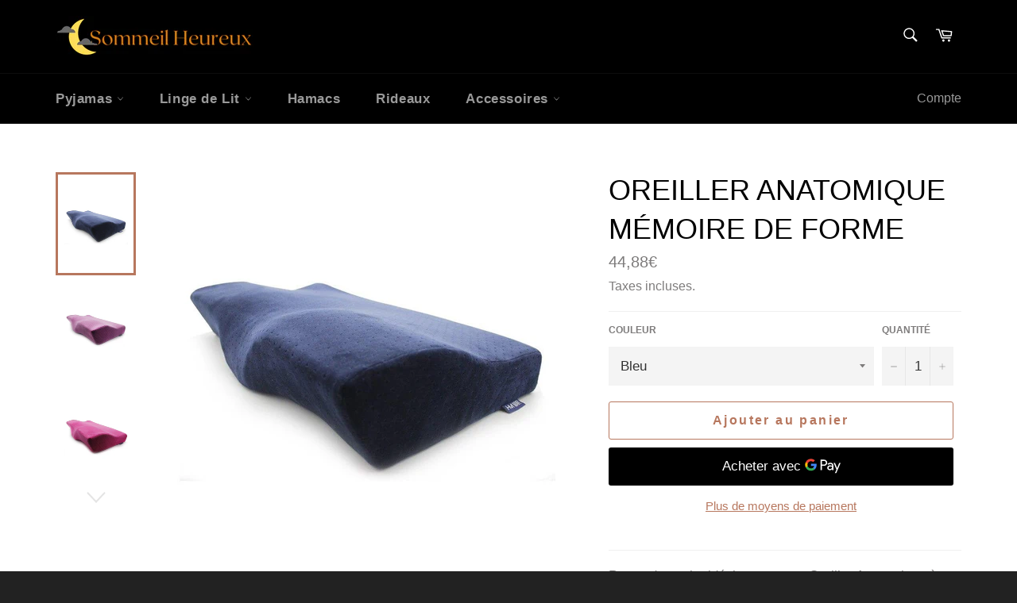

--- FILE ---
content_type: text/html; charset=utf-8
request_url: https://sommeil-heureux.com/collections/oreillers/products/oreiller-anatomique-memoire-de-forme
body_size: 32172
content:
<!doctype html>
<html class="no-js" lang="fr">
<head>
  <meta name="google-site-verification" content="6Nm9C14_lynPLVWSEkG-S7pP_SmYof5NNpVBCV6_hyk" />
  <meta charset="utf-8">
  <meta http-equiv="X-UA-Compatible" content="IE=edge,chrome=1">
  <meta name="viewport" content="width=device-width,initial-scale=1">
  <meta name="theme-color" content="#000000">

  
    <link rel="shortcut icon" href="//sommeil-heureux.com/cdn/shop/files/lune2._8b4249cb-b18f-4d3e-a796-53d0e485f092_32x32.png?v=1640689607" type="image/png">
  

  <link rel="canonical" href="https://sommeil-heureux.com/products/oreiller-anatomique-memoire-de-forme">
  <title>
  Oreiller Anatomique Mémoire de Forme | Sommeil Heureux
  </title>

  
    <meta name="description" content="Passe des nuits idéales avec ce bel Oreiller Anatomique à Mémoire de Forme qui t&#39;aidera à soulager les douleurs au niveau de la nuque et des épaules.">
  

  <!-- /snippets/social-meta-tags.liquid -->




<meta property="og:site_name" content="Sommeil Heureux">
<meta property="og:url" content="https://sommeil-heureux.com/products/oreiller-anatomique-memoire-de-forme">
<meta property="og:title" content="Oreiller Anatomique Mémoire de Forme | Sommeil Heureux">
<meta property="og:type" content="product">
<meta property="og:description" content="Passe des nuits idéales avec ce bel Oreiller Anatomique à Mémoire de Forme qui t&#39;aidera à soulager les douleurs au niveau de la nuque et des épaules.">

  <meta property="og:price:amount" content="44,88">
  <meta property="og:price:currency" content="EUR">

<meta property="og:image" content="http://sommeil-heureux.com/cdn/shop/products/1-oreilleranatomiquememoiredeformebleu_1200x1200.jpg?v=1638259544"><meta property="og:image" content="http://sommeil-heureux.com/cdn/shop/products/2-oreilleranatomiquememoiredeformepourpre_1200x1200.jpg?v=1638259543"><meta property="og:image" content="http://sommeil-heureux.com/cdn/shop/products/3-oreilleranatomiquememoiredeformerose_1200x1200.jpg?v=1638259543">
<meta property="og:image:secure_url" content="https://sommeil-heureux.com/cdn/shop/products/1-oreilleranatomiquememoiredeformebleu_1200x1200.jpg?v=1638259544"><meta property="og:image:secure_url" content="https://sommeil-heureux.com/cdn/shop/products/2-oreilleranatomiquememoiredeformepourpre_1200x1200.jpg?v=1638259543"><meta property="og:image:secure_url" content="https://sommeil-heureux.com/cdn/shop/products/3-oreilleranatomiquememoiredeformerose_1200x1200.jpg?v=1638259543">


<meta name="twitter:card" content="summary_large_image">
<meta name="twitter:title" content="Oreiller Anatomique Mémoire de Forme | Sommeil Heureux">
<meta name="twitter:description" content="Passe des nuits idéales avec ce bel Oreiller Anatomique à Mémoire de Forme qui t&#39;aidera à soulager les douleurs au niveau de la nuque et des épaules.">


  <script>
    document.documentElement.className = document.documentElement.className.replace('no-js', 'js');
  </script>

  <link href="//sommeil-heureux.com/cdn/shop/t/2/assets/theme.scss.css?v=33114930170340592051759261157" rel="stylesheet" type="text/css" media="all" />

  <script>
    window.theme = window.theme || {};

    theme.strings = {
      stockAvailable: "1 restant",
      addToCart: "Ajouter au panier",
      soldOut: "Épuisé",
      unavailable: "Non disponible",
      noStockAvailable: "L\u0026#39;article n\u0026#39;a pu être ajouté à votre panier car il n\u0026#39;y en a pas assez en stock.",
      willNotShipUntil: "Sera expédié après [date]",
      willBeInStockAfter: "Sera en stock à compter de [date]",
      totalCartDiscount: "Vous économisez [savings]",
      addressError: "Vous ne trouvez pas cette adresse",
      addressNoResults: "Aucun résultat pour cette adresse",
      addressQueryLimit: "Vous avez dépassé la limite de Google utilisation de l'API. Envisager la mise à niveau à un \u003ca href=\"https:\/\/developers.google.com\/maps\/premium\/usage-limits\"\u003erégime spécial\u003c\/a\u003e.",
      authError: "Il y avait un problème authentifier votre compte Google Maps API.",
      slideNumber: "Faire glisser [slide_number], en cours"
    };
  </script>

  <script src="//sommeil-heureux.com/cdn/shop/t/2/assets/lazysizes.min.js?v=56045284683979784691606745025" async="async"></script>

  

  <script src="//sommeil-heureux.com/cdn/shop/t/2/assets/vendor.js?v=59352919779726365461606745026" defer="defer"></script>

  
    <script>
      window.theme = window.theme || {};
      theme.moneyFormat = "{{amount_with_comma_separator}}€";
    </script>
  

  <script src="//sommeil-heureux.com/cdn/shop/t/2/assets/theme.js?v=171366231195154451781606745025" defer="defer"></script>

  <script>window.performance && window.performance.mark && window.performance.mark('shopify.content_for_header.start');</script><meta id="shopify-digital-wallet" name="shopify-digital-wallet" content="/51864797357/digital_wallets/dialog">
<link rel="alternate" type="application/json+oembed" href="https://sommeil-heureux.com/products/oreiller-anatomique-memoire-de-forme.oembed">
<script async="async" src="/checkouts/internal/preloads.js?locale=fr-FR"></script>
<script id="shopify-features" type="application/json">{"accessToken":"e813c91ad2cd885fcc80ab599fac2cdd","betas":["rich-media-storefront-analytics"],"domain":"sommeil-heureux.com","predictiveSearch":true,"shopId":51864797357,"locale":"fr"}</script>
<script>var Shopify = Shopify || {};
Shopify.shop = "sommeil-de-plomb.myshopify.com";
Shopify.locale = "fr";
Shopify.currency = {"active":"EUR","rate":"1.0"};
Shopify.country = "FR";
Shopify.theme = {"name":"Venture","id":116432142509,"schema_name":"Venture","schema_version":"12.2.0","theme_store_id":775,"role":"main"};
Shopify.theme.handle = "null";
Shopify.theme.style = {"id":null,"handle":null};
Shopify.cdnHost = "sommeil-heureux.com/cdn";
Shopify.routes = Shopify.routes || {};
Shopify.routes.root = "/";</script>
<script type="module">!function(o){(o.Shopify=o.Shopify||{}).modules=!0}(window);</script>
<script>!function(o){function n(){var o=[];function n(){o.push(Array.prototype.slice.apply(arguments))}return n.q=o,n}var t=o.Shopify=o.Shopify||{};t.loadFeatures=n(),t.autoloadFeatures=n()}(window);</script>
<script id="shop-js-analytics" type="application/json">{"pageType":"product"}</script>
<script defer="defer" async type="module" src="//sommeil-heureux.com/cdn/shopifycloud/shop-js/modules/v2/client.init-shop-cart-sync_XvpUV7qp.fr.esm.js"></script>
<script defer="defer" async type="module" src="//sommeil-heureux.com/cdn/shopifycloud/shop-js/modules/v2/chunk.common_C2xzKNNs.esm.js"></script>
<script type="module">
  await import("//sommeil-heureux.com/cdn/shopifycloud/shop-js/modules/v2/client.init-shop-cart-sync_XvpUV7qp.fr.esm.js");
await import("//sommeil-heureux.com/cdn/shopifycloud/shop-js/modules/v2/chunk.common_C2xzKNNs.esm.js");

  window.Shopify.SignInWithShop?.initShopCartSync?.({"fedCMEnabled":true,"windoidEnabled":true});

</script>
<script id="__st">var __st={"a":51864797357,"offset":3600,"reqid":"d102f5d7-3846-4e1b-9a54-6bcf415f0f52-1768780576","pageurl":"sommeil-heureux.com\/collections\/oreillers\/products\/oreiller-anatomique-memoire-de-forme","u":"2b95b2a0eb94","p":"product","rtyp":"product","rid":7061486862509};</script>
<script>window.ShopifyPaypalV4VisibilityTracking = true;</script>
<script id="captcha-bootstrap">!function(){'use strict';const t='contact',e='account',n='new_comment',o=[[t,t],['blogs',n],['comments',n],[t,'customer']],c=[[e,'customer_login'],[e,'guest_login'],[e,'recover_customer_password'],[e,'create_customer']],r=t=>t.map((([t,e])=>`form[action*='/${t}']:not([data-nocaptcha='true']) input[name='form_type'][value='${e}']`)).join(','),a=t=>()=>t?[...document.querySelectorAll(t)].map((t=>t.form)):[];function s(){const t=[...o],e=r(t);return a(e)}const i='password',u='form_key',d=['recaptcha-v3-token','g-recaptcha-response','h-captcha-response',i],f=()=>{try{return window.sessionStorage}catch{return}},m='__shopify_v',_=t=>t.elements[u];function p(t,e,n=!1){try{const o=window.sessionStorage,c=JSON.parse(o.getItem(e)),{data:r}=function(t){const{data:e,action:n}=t;return t[m]||n?{data:e,action:n}:{data:t,action:n}}(c);for(const[e,n]of Object.entries(r))t.elements[e]&&(t.elements[e].value=n);n&&o.removeItem(e)}catch(o){console.error('form repopulation failed',{error:o})}}const l='form_type',E='cptcha';function T(t){t.dataset[E]=!0}const w=window,h=w.document,L='Shopify',v='ce_forms',y='captcha';let A=!1;((t,e)=>{const n=(g='f06e6c50-85a8-45c8-87d0-21a2b65856fe',I='https://cdn.shopify.com/shopifycloud/storefront-forms-hcaptcha/ce_storefront_forms_captcha_hcaptcha.v1.5.2.iife.js',D={infoText:'Protégé par hCaptcha',privacyText:'Confidentialité',termsText:'Conditions'},(t,e,n)=>{const o=w[L][v],c=o.bindForm;if(c)return c(t,g,e,D).then(n);var r;o.q.push([[t,g,e,D],n]),r=I,A||(h.body.append(Object.assign(h.createElement('script'),{id:'captcha-provider',async:!0,src:r})),A=!0)});var g,I,D;w[L]=w[L]||{},w[L][v]=w[L][v]||{},w[L][v].q=[],w[L][y]=w[L][y]||{},w[L][y].protect=function(t,e){n(t,void 0,e),T(t)},Object.freeze(w[L][y]),function(t,e,n,w,h,L){const[v,y,A,g]=function(t,e,n){const i=e?o:[],u=t?c:[],d=[...i,...u],f=r(d),m=r(i),_=r(d.filter((([t,e])=>n.includes(e))));return[a(f),a(m),a(_),s()]}(w,h,L),I=t=>{const e=t.target;return e instanceof HTMLFormElement?e:e&&e.form},D=t=>v().includes(t);t.addEventListener('submit',(t=>{const e=I(t);if(!e)return;const n=D(e)&&!e.dataset.hcaptchaBound&&!e.dataset.recaptchaBound,o=_(e),c=g().includes(e)&&(!o||!o.value);(n||c)&&t.preventDefault(),c&&!n&&(function(t){try{if(!f())return;!function(t){const e=f();if(!e)return;const n=_(t);if(!n)return;const o=n.value;o&&e.removeItem(o)}(t);const e=Array.from(Array(32),(()=>Math.random().toString(36)[2])).join('');!function(t,e){_(t)||t.append(Object.assign(document.createElement('input'),{type:'hidden',name:u})),t.elements[u].value=e}(t,e),function(t,e){const n=f();if(!n)return;const o=[...t.querySelectorAll(`input[type='${i}']`)].map((({name:t})=>t)),c=[...d,...o],r={};for(const[a,s]of new FormData(t).entries())c.includes(a)||(r[a]=s);n.setItem(e,JSON.stringify({[m]:1,action:t.action,data:r}))}(t,e)}catch(e){console.error('failed to persist form',e)}}(e),e.submit())}));const S=(t,e)=>{t&&!t.dataset[E]&&(n(t,e.some((e=>e===t))),T(t))};for(const o of['focusin','change'])t.addEventListener(o,(t=>{const e=I(t);D(e)&&S(e,y())}));const B=e.get('form_key'),M=e.get(l),P=B&&M;t.addEventListener('DOMContentLoaded',(()=>{const t=y();if(P)for(const e of t)e.elements[l].value===M&&p(e,B);[...new Set([...A(),...v().filter((t=>'true'===t.dataset.shopifyCaptcha))])].forEach((e=>S(e,t)))}))}(h,new URLSearchParams(w.location.search),n,t,e,['guest_login'])})(!0,!0)}();</script>
<script integrity="sha256-4kQ18oKyAcykRKYeNunJcIwy7WH5gtpwJnB7kiuLZ1E=" data-source-attribution="shopify.loadfeatures" defer="defer" src="//sommeil-heureux.com/cdn/shopifycloud/storefront/assets/storefront/load_feature-a0a9edcb.js" crossorigin="anonymous"></script>
<script data-source-attribution="shopify.dynamic_checkout.dynamic.init">var Shopify=Shopify||{};Shopify.PaymentButton=Shopify.PaymentButton||{isStorefrontPortableWallets:!0,init:function(){window.Shopify.PaymentButton.init=function(){};var t=document.createElement("script");t.src="https://sommeil-heureux.com/cdn/shopifycloud/portable-wallets/latest/portable-wallets.fr.js",t.type="module",document.head.appendChild(t)}};
</script>
<script data-source-attribution="shopify.dynamic_checkout.buyer_consent">
  function portableWalletsHideBuyerConsent(e){var t=document.getElementById("shopify-buyer-consent"),n=document.getElementById("shopify-subscription-policy-button");t&&n&&(t.classList.add("hidden"),t.setAttribute("aria-hidden","true"),n.removeEventListener("click",e))}function portableWalletsShowBuyerConsent(e){var t=document.getElementById("shopify-buyer-consent"),n=document.getElementById("shopify-subscription-policy-button");t&&n&&(t.classList.remove("hidden"),t.removeAttribute("aria-hidden"),n.addEventListener("click",e))}window.Shopify?.PaymentButton&&(window.Shopify.PaymentButton.hideBuyerConsent=portableWalletsHideBuyerConsent,window.Shopify.PaymentButton.showBuyerConsent=portableWalletsShowBuyerConsent);
</script>
<script>
  function portableWalletsCleanup(e){e&&e.src&&console.error("Failed to load portable wallets script "+e.src);var t=document.querySelectorAll("shopify-accelerated-checkout .shopify-payment-button__skeleton, shopify-accelerated-checkout-cart .wallet-cart-button__skeleton"),e=document.getElementById("shopify-buyer-consent");for(let e=0;e<t.length;e++)t[e].remove();e&&e.remove()}function portableWalletsNotLoadedAsModule(e){e instanceof ErrorEvent&&"string"==typeof e.message&&e.message.includes("import.meta")&&"string"==typeof e.filename&&e.filename.includes("portable-wallets")&&(window.removeEventListener("error",portableWalletsNotLoadedAsModule),window.Shopify.PaymentButton.failedToLoad=e,"loading"===document.readyState?document.addEventListener("DOMContentLoaded",window.Shopify.PaymentButton.init):window.Shopify.PaymentButton.init())}window.addEventListener("error",portableWalletsNotLoadedAsModule);
</script>

<script type="module" src="https://sommeil-heureux.com/cdn/shopifycloud/portable-wallets/latest/portable-wallets.fr.js" onError="portableWalletsCleanup(this)" crossorigin="anonymous"></script>
<script nomodule>
  document.addEventListener("DOMContentLoaded", portableWalletsCleanup);
</script>

<link id="shopify-accelerated-checkout-styles" rel="stylesheet" media="screen" href="https://sommeil-heureux.com/cdn/shopifycloud/portable-wallets/latest/accelerated-checkout-backwards-compat.css" crossorigin="anonymous">
<style id="shopify-accelerated-checkout-cart">
        #shopify-buyer-consent {
  margin-top: 1em;
  display: inline-block;
  width: 100%;
}

#shopify-buyer-consent.hidden {
  display: none;
}

#shopify-subscription-policy-button {
  background: none;
  border: none;
  padding: 0;
  text-decoration: underline;
  font-size: inherit;
  cursor: pointer;
}

#shopify-subscription-policy-button::before {
  box-shadow: none;
}

      </style>

<script>window.performance && window.performance.mark && window.performance.mark('shopify.content_for_header.end');</script>
<script src="https://cdn.shopify.com/extensions/019b35a3-cff8-7eb0-85f4-edb1f960047c/avada-app-49/assets/avada-cookie.js" type="text/javascript" defer="defer"></script>
<link href="https://monorail-edge.shopifysvc.com" rel="dns-prefetch">
<script>(function(){if ("sendBeacon" in navigator && "performance" in window) {try {var session_token_from_headers = performance.getEntriesByType('navigation')[0].serverTiming.find(x => x.name == '_s').description;} catch {var session_token_from_headers = undefined;}var session_cookie_matches = document.cookie.match(/_shopify_s=([^;]*)/);var session_token_from_cookie = session_cookie_matches && session_cookie_matches.length === 2 ? session_cookie_matches[1] : "";var session_token = session_token_from_headers || session_token_from_cookie || "";function handle_abandonment_event(e) {var entries = performance.getEntries().filter(function(entry) {return /monorail-edge.shopifysvc.com/.test(entry.name);});if (!window.abandonment_tracked && entries.length === 0) {window.abandonment_tracked = true;var currentMs = Date.now();var navigation_start = performance.timing.navigationStart;var payload = {shop_id: 51864797357,url: window.location.href,navigation_start,duration: currentMs - navigation_start,session_token,page_type: "product"};window.navigator.sendBeacon("https://monorail-edge.shopifysvc.com/v1/produce", JSON.stringify({schema_id: "online_store_buyer_site_abandonment/1.1",payload: payload,metadata: {event_created_at_ms: currentMs,event_sent_at_ms: currentMs}}));}}window.addEventListener('pagehide', handle_abandonment_event);}}());</script>
<script id="web-pixels-manager-setup">(function e(e,d,r,n,o){if(void 0===o&&(o={}),!Boolean(null===(a=null===(i=window.Shopify)||void 0===i?void 0:i.analytics)||void 0===a?void 0:a.replayQueue)){var i,a;window.Shopify=window.Shopify||{};var t=window.Shopify;t.analytics=t.analytics||{};var s=t.analytics;s.replayQueue=[],s.publish=function(e,d,r){return s.replayQueue.push([e,d,r]),!0};try{self.performance.mark("wpm:start")}catch(e){}var l=function(){var e={modern:/Edge?\/(1{2}[4-9]|1[2-9]\d|[2-9]\d{2}|\d{4,})\.\d+(\.\d+|)|Firefox\/(1{2}[4-9]|1[2-9]\d|[2-9]\d{2}|\d{4,})\.\d+(\.\d+|)|Chrom(ium|e)\/(9{2}|\d{3,})\.\d+(\.\d+|)|(Maci|X1{2}).+ Version\/(15\.\d+|(1[6-9]|[2-9]\d|\d{3,})\.\d+)([,.]\d+|)( \(\w+\)|)( Mobile\/\w+|) Safari\/|Chrome.+OPR\/(9{2}|\d{3,})\.\d+\.\d+|(CPU[ +]OS|iPhone[ +]OS|CPU[ +]iPhone|CPU IPhone OS|CPU iPad OS)[ +]+(15[._]\d+|(1[6-9]|[2-9]\d|\d{3,})[._]\d+)([._]\d+|)|Android:?[ /-](13[3-9]|1[4-9]\d|[2-9]\d{2}|\d{4,})(\.\d+|)(\.\d+|)|Android.+Firefox\/(13[5-9]|1[4-9]\d|[2-9]\d{2}|\d{4,})\.\d+(\.\d+|)|Android.+Chrom(ium|e)\/(13[3-9]|1[4-9]\d|[2-9]\d{2}|\d{4,})\.\d+(\.\d+|)|SamsungBrowser\/([2-9]\d|\d{3,})\.\d+/,legacy:/Edge?\/(1[6-9]|[2-9]\d|\d{3,})\.\d+(\.\d+|)|Firefox\/(5[4-9]|[6-9]\d|\d{3,})\.\d+(\.\d+|)|Chrom(ium|e)\/(5[1-9]|[6-9]\d|\d{3,})\.\d+(\.\d+|)([\d.]+$|.*Safari\/(?![\d.]+ Edge\/[\d.]+$))|(Maci|X1{2}).+ Version\/(10\.\d+|(1[1-9]|[2-9]\d|\d{3,})\.\d+)([,.]\d+|)( \(\w+\)|)( Mobile\/\w+|) Safari\/|Chrome.+OPR\/(3[89]|[4-9]\d|\d{3,})\.\d+\.\d+|(CPU[ +]OS|iPhone[ +]OS|CPU[ +]iPhone|CPU IPhone OS|CPU iPad OS)[ +]+(10[._]\d+|(1[1-9]|[2-9]\d|\d{3,})[._]\d+)([._]\d+|)|Android:?[ /-](13[3-9]|1[4-9]\d|[2-9]\d{2}|\d{4,})(\.\d+|)(\.\d+|)|Mobile Safari.+OPR\/([89]\d|\d{3,})\.\d+\.\d+|Android.+Firefox\/(13[5-9]|1[4-9]\d|[2-9]\d{2}|\d{4,})\.\d+(\.\d+|)|Android.+Chrom(ium|e)\/(13[3-9]|1[4-9]\d|[2-9]\d{2}|\d{4,})\.\d+(\.\d+|)|Android.+(UC? ?Browser|UCWEB|U3)[ /]?(15\.([5-9]|\d{2,})|(1[6-9]|[2-9]\d|\d{3,})\.\d+)\.\d+|SamsungBrowser\/(5\.\d+|([6-9]|\d{2,})\.\d+)|Android.+MQ{2}Browser\/(14(\.(9|\d{2,})|)|(1[5-9]|[2-9]\d|\d{3,})(\.\d+|))(\.\d+|)|K[Aa][Ii]OS\/(3\.\d+|([4-9]|\d{2,})\.\d+)(\.\d+|)/},d=e.modern,r=e.legacy,n=navigator.userAgent;return n.match(d)?"modern":n.match(r)?"legacy":"unknown"}(),u="modern"===l?"modern":"legacy",c=(null!=n?n:{modern:"",legacy:""})[u],f=function(e){return[e.baseUrl,"/wpm","/b",e.hashVersion,"modern"===e.buildTarget?"m":"l",".js"].join("")}({baseUrl:d,hashVersion:r,buildTarget:u}),m=function(e){var d=e.version,r=e.bundleTarget,n=e.surface,o=e.pageUrl,i=e.monorailEndpoint;return{emit:function(e){var a=e.status,t=e.errorMsg,s=(new Date).getTime(),l=JSON.stringify({metadata:{event_sent_at_ms:s},events:[{schema_id:"web_pixels_manager_load/3.1",payload:{version:d,bundle_target:r,page_url:o,status:a,surface:n,error_msg:t},metadata:{event_created_at_ms:s}}]});if(!i)return console&&console.warn&&console.warn("[Web Pixels Manager] No Monorail endpoint provided, skipping logging."),!1;try{return self.navigator.sendBeacon.bind(self.navigator)(i,l)}catch(e){}var u=new XMLHttpRequest;try{return u.open("POST",i,!0),u.setRequestHeader("Content-Type","text/plain"),u.send(l),!0}catch(e){return console&&console.warn&&console.warn("[Web Pixels Manager] Got an unhandled error while logging to Monorail."),!1}}}}({version:r,bundleTarget:l,surface:e.surface,pageUrl:self.location.href,monorailEndpoint:e.monorailEndpoint});try{o.browserTarget=l,function(e){var d=e.src,r=e.async,n=void 0===r||r,o=e.onload,i=e.onerror,a=e.sri,t=e.scriptDataAttributes,s=void 0===t?{}:t,l=document.createElement("script"),u=document.querySelector("head"),c=document.querySelector("body");if(l.async=n,l.src=d,a&&(l.integrity=a,l.crossOrigin="anonymous"),s)for(var f in s)if(Object.prototype.hasOwnProperty.call(s,f))try{l.dataset[f]=s[f]}catch(e){}if(o&&l.addEventListener("load",o),i&&l.addEventListener("error",i),u)u.appendChild(l);else{if(!c)throw new Error("Did not find a head or body element to append the script");c.appendChild(l)}}({src:f,async:!0,onload:function(){if(!function(){var e,d;return Boolean(null===(d=null===(e=window.Shopify)||void 0===e?void 0:e.analytics)||void 0===d?void 0:d.initialized)}()){var d=window.webPixelsManager.init(e)||void 0;if(d){var r=window.Shopify.analytics;r.replayQueue.forEach((function(e){var r=e[0],n=e[1],o=e[2];d.publishCustomEvent(r,n,o)})),r.replayQueue=[],r.publish=d.publishCustomEvent,r.visitor=d.visitor,r.initialized=!0}}},onerror:function(){return m.emit({status:"failed",errorMsg:"".concat(f," has failed to load")})},sri:function(e){var d=/^sha384-[A-Za-z0-9+/=]+$/;return"string"==typeof e&&d.test(e)}(c)?c:"",scriptDataAttributes:o}),m.emit({status:"loading"})}catch(e){m.emit({status:"failed",errorMsg:(null==e?void 0:e.message)||"Unknown error"})}}})({shopId: 51864797357,storefrontBaseUrl: "https://sommeil-heureux.com",extensionsBaseUrl: "https://extensions.shopifycdn.com/cdn/shopifycloud/web-pixels-manager",monorailEndpoint: "https://monorail-edge.shopifysvc.com/unstable/produce_batch",surface: "storefront-renderer",enabledBetaFlags: ["2dca8a86"],webPixelsConfigList: [{"id":"shopify-app-pixel","configuration":"{}","eventPayloadVersion":"v1","runtimeContext":"STRICT","scriptVersion":"0450","apiClientId":"shopify-pixel","type":"APP","privacyPurposes":["ANALYTICS","MARKETING"]},{"id":"shopify-custom-pixel","eventPayloadVersion":"v1","runtimeContext":"LAX","scriptVersion":"0450","apiClientId":"shopify-pixel","type":"CUSTOM","privacyPurposes":["ANALYTICS","MARKETING"]}],isMerchantRequest: false,initData: {"shop":{"name":"Sommeil Heureux","paymentSettings":{"currencyCode":"EUR"},"myshopifyDomain":"sommeil-de-plomb.myshopify.com","countryCode":"FR","storefrontUrl":"https:\/\/sommeil-heureux.com"},"customer":null,"cart":null,"checkout":null,"productVariants":[{"price":{"amount":44.88,"currencyCode":"EUR"},"product":{"title":"OREILLER ANATOMIQUE MÉMOIRE DE FORME","vendor":"Sommeil Heureux","id":"7061486862509","untranslatedTitle":"OREILLER ANATOMIQUE MÉMOIRE DE FORME","url":"\/products\/oreiller-anatomique-memoire-de-forme","type":"Oreillers"},"id":"41086374314157","image":{"src":"\/\/sommeil-heureux.com\/cdn\/shop\/products\/1-oreilleranatomiquememoiredeformebleu.jpg?v=1638259544"},"sku":"9236754-dark-blue-50x30x10cm","title":"Bleu","untranslatedTitle":"Bleu"},{"price":{"amount":44.88,"currencyCode":"EUR"},"product":{"title":"OREILLER ANATOMIQUE MÉMOIRE DE FORME","vendor":"Sommeil Heureux","id":"7061486862509","untranslatedTitle":"OREILLER ANATOMIQUE MÉMOIRE DE FORME","url":"\/products\/oreiller-anatomique-memoire-de-forme","type":"Oreillers"},"id":"41086374346925","image":{"src":"\/\/sommeil-heureux.com\/cdn\/shop\/products\/2-oreilleranatomiquememoiredeformepourpre.jpg?v=1638259543"},"sku":"9236754-purple-50x30x10cm","title":"Pourpre","untranslatedTitle":"Pourpre"},{"price":{"amount":44.88,"currencyCode":"EUR"},"product":{"title":"OREILLER ANATOMIQUE MÉMOIRE DE FORME","vendor":"Sommeil Heureux","id":"7061486862509","untranslatedTitle":"OREILLER ANATOMIQUE MÉMOIRE DE FORME","url":"\/products\/oreiller-anatomique-memoire-de-forme","type":"Oreillers"},"id":"41086374248621","image":{"src":"\/\/sommeil-heureux.com\/cdn\/shop\/products\/3-oreilleranatomiquememoiredeformerose.jpg?v=1638259543"},"sku":"9236754-rose-red-50x30x10cm","title":"Rose","untranslatedTitle":"Rose"},{"price":{"amount":44.88,"currencyCode":"EUR"},"product":{"title":"OREILLER ANATOMIQUE MÉMOIRE DE FORME","vendor":"Sommeil Heureux","id":"7061486862509","untranslatedTitle":"OREILLER ANATOMIQUE MÉMOIRE DE FORME","url":"\/products\/oreiller-anatomique-memoire-de-forme","type":"Oreillers"},"id":"41086374281389","image":{"src":"\/\/sommeil-heureux.com\/cdn\/shop\/products\/4-oreilleranatomiquememoiredeformegris.jpg?v=1638259543"},"sku":"9236754-camel-50x30x10cm","title":"Gris","untranslatedTitle":"Gris"},{"price":{"amount":44.88,"currencyCode":"EUR"},"product":{"title":"OREILLER ANATOMIQUE MÉMOIRE DE FORME","vendor":"Sommeil Heureux","id":"7061486862509","untranslatedTitle":"OREILLER ANATOMIQUE MÉMOIRE DE FORME","url":"\/products\/oreiller-anatomique-memoire-de-forme","type":"Oreillers"},"id":"41086374215853","image":{"src":"\/\/sommeil-heureux.com\/cdn\/shop\/products\/5-oreilleranatomiquememoiredeformemarron.jpg?v=1638259543"},"sku":"9236754-mocha-50x30x10cm","title":"Marron","untranslatedTitle":"Marron"}],"purchasingCompany":null},},"https://sommeil-heureux.com/cdn","fcfee988w5aeb613cpc8e4bc33m6693e112",{"modern":"","legacy":""},{"shopId":"51864797357","storefrontBaseUrl":"https:\/\/sommeil-heureux.com","extensionBaseUrl":"https:\/\/extensions.shopifycdn.com\/cdn\/shopifycloud\/web-pixels-manager","surface":"storefront-renderer","enabledBetaFlags":"[\"2dca8a86\"]","isMerchantRequest":"false","hashVersion":"fcfee988w5aeb613cpc8e4bc33m6693e112","publish":"custom","events":"[[\"page_viewed\",{}],[\"product_viewed\",{\"productVariant\":{\"price\":{\"amount\":44.88,\"currencyCode\":\"EUR\"},\"product\":{\"title\":\"OREILLER ANATOMIQUE MÉMOIRE DE FORME\",\"vendor\":\"Sommeil Heureux\",\"id\":\"7061486862509\",\"untranslatedTitle\":\"OREILLER ANATOMIQUE MÉMOIRE DE FORME\",\"url\":\"\/products\/oreiller-anatomique-memoire-de-forme\",\"type\":\"Oreillers\"},\"id\":\"41086374314157\",\"image\":{\"src\":\"\/\/sommeil-heureux.com\/cdn\/shop\/products\/1-oreilleranatomiquememoiredeformebleu.jpg?v=1638259544\"},\"sku\":\"9236754-dark-blue-50x30x10cm\",\"title\":\"Bleu\",\"untranslatedTitle\":\"Bleu\"}}]]"});</script><script>
  window.ShopifyAnalytics = window.ShopifyAnalytics || {};
  window.ShopifyAnalytics.meta = window.ShopifyAnalytics.meta || {};
  window.ShopifyAnalytics.meta.currency = 'EUR';
  var meta = {"product":{"id":7061486862509,"gid":"gid:\/\/shopify\/Product\/7061486862509","vendor":"Sommeil Heureux","type":"Oreillers","handle":"oreiller-anatomique-memoire-de-forme","variants":[{"id":41086374314157,"price":4488,"name":"OREILLER ANATOMIQUE MÉMOIRE DE FORME - Bleu","public_title":"Bleu","sku":"9236754-dark-blue-50x30x10cm"},{"id":41086374346925,"price":4488,"name":"OREILLER ANATOMIQUE MÉMOIRE DE FORME - Pourpre","public_title":"Pourpre","sku":"9236754-purple-50x30x10cm"},{"id":41086374248621,"price":4488,"name":"OREILLER ANATOMIQUE MÉMOIRE DE FORME - Rose","public_title":"Rose","sku":"9236754-rose-red-50x30x10cm"},{"id":41086374281389,"price":4488,"name":"OREILLER ANATOMIQUE MÉMOIRE DE FORME - Gris","public_title":"Gris","sku":"9236754-camel-50x30x10cm"},{"id":41086374215853,"price":4488,"name":"OREILLER ANATOMIQUE MÉMOIRE DE FORME - Marron","public_title":"Marron","sku":"9236754-mocha-50x30x10cm"}],"remote":false},"page":{"pageType":"product","resourceType":"product","resourceId":7061486862509,"requestId":"d102f5d7-3846-4e1b-9a54-6bcf415f0f52-1768780576"}};
  for (var attr in meta) {
    window.ShopifyAnalytics.meta[attr] = meta[attr];
  }
</script>
<script class="analytics">
  (function () {
    var customDocumentWrite = function(content) {
      var jquery = null;

      if (window.jQuery) {
        jquery = window.jQuery;
      } else if (window.Checkout && window.Checkout.$) {
        jquery = window.Checkout.$;
      }

      if (jquery) {
        jquery('body').append(content);
      }
    };

    var hasLoggedConversion = function(token) {
      if (token) {
        return document.cookie.indexOf('loggedConversion=' + token) !== -1;
      }
      return false;
    }

    var setCookieIfConversion = function(token) {
      if (token) {
        var twoMonthsFromNow = new Date(Date.now());
        twoMonthsFromNow.setMonth(twoMonthsFromNow.getMonth() + 2);

        document.cookie = 'loggedConversion=' + token + '; expires=' + twoMonthsFromNow;
      }
    }

    var trekkie = window.ShopifyAnalytics.lib = window.trekkie = window.trekkie || [];
    if (trekkie.integrations) {
      return;
    }
    trekkie.methods = [
      'identify',
      'page',
      'ready',
      'track',
      'trackForm',
      'trackLink'
    ];
    trekkie.factory = function(method) {
      return function() {
        var args = Array.prototype.slice.call(arguments);
        args.unshift(method);
        trekkie.push(args);
        return trekkie;
      };
    };
    for (var i = 0; i < trekkie.methods.length; i++) {
      var key = trekkie.methods[i];
      trekkie[key] = trekkie.factory(key);
    }
    trekkie.load = function(config) {
      trekkie.config = config || {};
      trekkie.config.initialDocumentCookie = document.cookie;
      var first = document.getElementsByTagName('script')[0];
      var script = document.createElement('script');
      script.type = 'text/javascript';
      script.onerror = function(e) {
        var scriptFallback = document.createElement('script');
        scriptFallback.type = 'text/javascript';
        scriptFallback.onerror = function(error) {
                var Monorail = {
      produce: function produce(monorailDomain, schemaId, payload) {
        var currentMs = new Date().getTime();
        var event = {
          schema_id: schemaId,
          payload: payload,
          metadata: {
            event_created_at_ms: currentMs,
            event_sent_at_ms: currentMs
          }
        };
        return Monorail.sendRequest("https://" + monorailDomain + "/v1/produce", JSON.stringify(event));
      },
      sendRequest: function sendRequest(endpointUrl, payload) {
        // Try the sendBeacon API
        if (window && window.navigator && typeof window.navigator.sendBeacon === 'function' && typeof window.Blob === 'function' && !Monorail.isIos12()) {
          var blobData = new window.Blob([payload], {
            type: 'text/plain'
          });

          if (window.navigator.sendBeacon(endpointUrl, blobData)) {
            return true;
          } // sendBeacon was not successful

        } // XHR beacon

        var xhr = new XMLHttpRequest();

        try {
          xhr.open('POST', endpointUrl);
          xhr.setRequestHeader('Content-Type', 'text/plain');
          xhr.send(payload);
        } catch (e) {
          console.log(e);
        }

        return false;
      },
      isIos12: function isIos12() {
        return window.navigator.userAgent.lastIndexOf('iPhone; CPU iPhone OS 12_') !== -1 || window.navigator.userAgent.lastIndexOf('iPad; CPU OS 12_') !== -1;
      }
    };
    Monorail.produce('monorail-edge.shopifysvc.com',
      'trekkie_storefront_load_errors/1.1',
      {shop_id: 51864797357,
      theme_id: 116432142509,
      app_name: "storefront",
      context_url: window.location.href,
      source_url: "//sommeil-heureux.com/cdn/s/trekkie.storefront.cd680fe47e6c39ca5d5df5f0a32d569bc48c0f27.min.js"});

        };
        scriptFallback.async = true;
        scriptFallback.src = '//sommeil-heureux.com/cdn/s/trekkie.storefront.cd680fe47e6c39ca5d5df5f0a32d569bc48c0f27.min.js';
        first.parentNode.insertBefore(scriptFallback, first);
      };
      script.async = true;
      script.src = '//sommeil-heureux.com/cdn/s/trekkie.storefront.cd680fe47e6c39ca5d5df5f0a32d569bc48c0f27.min.js';
      first.parentNode.insertBefore(script, first);
    };
    trekkie.load(
      {"Trekkie":{"appName":"storefront","development":false,"defaultAttributes":{"shopId":51864797357,"isMerchantRequest":null,"themeId":116432142509,"themeCityHash":"2247277938429770302","contentLanguage":"fr","currency":"EUR","eventMetadataId":"71d70f44-5921-48a4-807f-eb43c1b7decf"},"isServerSideCookieWritingEnabled":true,"monorailRegion":"shop_domain","enabledBetaFlags":["65f19447"]},"Session Attribution":{},"S2S":{"facebookCapiEnabled":false,"source":"trekkie-storefront-renderer","apiClientId":580111}}
    );

    var loaded = false;
    trekkie.ready(function() {
      if (loaded) return;
      loaded = true;

      window.ShopifyAnalytics.lib = window.trekkie;

      var originalDocumentWrite = document.write;
      document.write = customDocumentWrite;
      try { window.ShopifyAnalytics.merchantGoogleAnalytics.call(this); } catch(error) {};
      document.write = originalDocumentWrite;

      window.ShopifyAnalytics.lib.page(null,{"pageType":"product","resourceType":"product","resourceId":7061486862509,"requestId":"d102f5d7-3846-4e1b-9a54-6bcf415f0f52-1768780576","shopifyEmitted":true});

      var match = window.location.pathname.match(/checkouts\/(.+)\/(thank_you|post_purchase)/)
      var token = match? match[1]: undefined;
      if (!hasLoggedConversion(token)) {
        setCookieIfConversion(token);
        window.ShopifyAnalytics.lib.track("Viewed Product",{"currency":"EUR","variantId":41086374314157,"productId":7061486862509,"productGid":"gid:\/\/shopify\/Product\/7061486862509","name":"OREILLER ANATOMIQUE MÉMOIRE DE FORME - Bleu","price":"44.88","sku":"9236754-dark-blue-50x30x10cm","brand":"Sommeil Heureux","variant":"Bleu","category":"Oreillers","nonInteraction":true,"remote":false},undefined,undefined,{"shopifyEmitted":true});
      window.ShopifyAnalytics.lib.track("monorail:\/\/trekkie_storefront_viewed_product\/1.1",{"currency":"EUR","variantId":41086374314157,"productId":7061486862509,"productGid":"gid:\/\/shopify\/Product\/7061486862509","name":"OREILLER ANATOMIQUE MÉMOIRE DE FORME - Bleu","price":"44.88","sku":"9236754-dark-blue-50x30x10cm","brand":"Sommeil Heureux","variant":"Bleu","category":"Oreillers","nonInteraction":true,"remote":false,"referer":"https:\/\/sommeil-heureux.com\/collections\/oreillers\/products\/oreiller-anatomique-memoire-de-forme"});
      }
    });


        var eventsListenerScript = document.createElement('script');
        eventsListenerScript.async = true;
        eventsListenerScript.src = "//sommeil-heureux.com/cdn/shopifycloud/storefront/assets/shop_events_listener-3da45d37.js";
        document.getElementsByTagName('head')[0].appendChild(eventsListenerScript);

})();</script>
<script
  defer
  src="https://sommeil-heureux.com/cdn/shopifycloud/perf-kit/shopify-perf-kit-3.0.4.min.js"
  data-application="storefront-renderer"
  data-shop-id="51864797357"
  data-render-region="gcp-us-east1"
  data-page-type="product"
  data-theme-instance-id="116432142509"
  data-theme-name="Venture"
  data-theme-version="12.2.0"
  data-monorail-region="shop_domain"
  data-resource-timing-sampling-rate="10"
  data-shs="true"
  data-shs-beacon="true"
  data-shs-export-with-fetch="true"
  data-shs-logs-sample-rate="1"
  data-shs-beacon-endpoint="https://sommeil-heureux.com/api/collect"
></script>
</head>

<body class="template-product" >

  <a class="in-page-link visually-hidden skip-link" href="#MainContent">
    Passer au contenu
  </a>

  <div id="shopify-section-header" class="shopify-section"><style>
.site-header__logo img {
  max-width: 250px;
}
</style>

<div id="NavDrawer" class="drawer drawer--left">
  <div class="drawer__inner">
    <form action="/search" method="get" class="drawer__search" role="search">
      <input type="search" name="q" placeholder="Recherche" aria-label="Recherche" class="drawer__search-input">

      <button type="submit" class="text-link drawer__search-submit">
        <svg aria-hidden="true" focusable="false" role="presentation" class="icon icon-search" viewBox="0 0 32 32"><path fill="#444" d="M21.839 18.771a10.012 10.012 0 0 0 1.57-5.39c0-5.548-4.493-10.048-10.034-10.048-5.548 0-10.041 4.499-10.041 10.048s4.493 10.048 10.034 10.048c2.012 0 3.886-.594 5.456-1.61l.455-.317 7.165 7.165 2.223-2.263-7.158-7.165.33-.468zM18.995 7.767c1.498 1.498 2.322 3.49 2.322 5.608s-.825 4.11-2.322 5.608c-1.498 1.498-3.49 2.322-5.608 2.322s-4.11-.825-5.608-2.322c-1.498-1.498-2.322-3.49-2.322-5.608s.825-4.11 2.322-5.608c1.498-1.498 3.49-2.322 5.608-2.322s4.11.825 5.608 2.322z"/></svg>
        <span class="icon__fallback-text">Recherche</span>
      </button>
    </form>
    <ul class="drawer__nav">
      
        

        
          <li class="drawer__nav-item">
            <div class="drawer__nav-has-sublist">
              <a href="#"
                class="drawer__nav-link drawer__nav-link--top-level drawer__nav-link--split"
                id="DrawerLabel-pyjamas"
                
              >
                Pyjamas
              </a>
              <button type="button" aria-controls="DrawerLinklist-pyjamas" class="text-link drawer__nav-toggle-btn drawer__meganav-toggle" aria-label="Pyjamas Menu" aria-expanded="false">
                <span class="drawer__nav-toggle--open">
                  <svg aria-hidden="true" focusable="false" role="presentation" class="icon icon-plus" viewBox="0 0 22 21"><path d="M12 11.5h9.5v-2H12V0h-2v9.5H.5v2H10V21h2v-9.5z" fill="#000" fill-rule="evenodd"/></svg>
                </span>
                <span class="drawer__nav-toggle--close">
                  <svg aria-hidden="true" focusable="false" role="presentation" class="icon icon--wide icon-minus" viewBox="0 0 22 3"><path fill="#000" d="M21.5.5v2H.5v-2z" fill-rule="evenodd"/></svg>
                </span>
              </button>
            </div>

            <div class="meganav meganav--drawer" id="DrawerLinklist-pyjamas" aria-labelledby="DrawerLabel-pyjamas" role="navigation">
              <ul class="meganav__nav">
                <div class="grid grid--no-gutters meganav__scroller meganav__scroller--has-list">
  <div class="grid__item meganav__list">
    
      <li class="drawer__nav-item">
        
          <a href="/collections/pyjamas" 
            class="drawer__nav-link meganav__link"
            
          >
            Tout
          </a>
        
      </li>
    
      <li class="drawer__nav-item">
        
          <a href="/collections/pyjamas-femme" 
            class="drawer__nav-link meganav__link"
            
          >
            Femme
          </a>
        
      </li>
    
      <li class="drawer__nav-item">
        
          <a href="/collections/nuisettes-et-chemises-de-nuits" 
            class="drawer__nav-link meganav__link"
            
          >
            Nuisettes
          </a>
        
      </li>
    
      <li class="drawer__nav-item">
        
          <a href="/collections/pyjamas-homme" 
            class="drawer__nav-link meganav__link"
            
          >
            Homme
          </a>
        
      </li>
    
      <li class="drawer__nav-item">
        
          <a href="/collections/pyjamas-enfant" 
            class="drawer__nav-link meganav__link"
            
          >
            Enfant
          </a>
        
      </li>
    
  </div>
</div>

              </ul>
            </div>
          </li>
        
      
        

        
          <li class="drawer__nav-item">
            <div class="drawer__nav-has-sublist">
              <a href="#"
                class="drawer__nav-link drawer__nav-link--top-level drawer__nav-link--split"
                id="DrawerLabel-linge-de-lit"
                
              >
                Linge de Lit
              </a>
              <button type="button" aria-controls="DrawerLinklist-linge-de-lit" class="text-link drawer__nav-toggle-btn drawer__meganav-toggle" aria-label="Linge de Lit Menu" aria-expanded="false">
                <span class="drawer__nav-toggle--open">
                  <svg aria-hidden="true" focusable="false" role="presentation" class="icon icon-plus" viewBox="0 0 22 21"><path d="M12 11.5h9.5v-2H12V0h-2v9.5H.5v2H10V21h2v-9.5z" fill="#000" fill-rule="evenodd"/></svg>
                </span>
                <span class="drawer__nav-toggle--close">
                  <svg aria-hidden="true" focusable="false" role="presentation" class="icon icon--wide icon-minus" viewBox="0 0 22 3"><path fill="#000" d="M21.5.5v2H.5v-2z" fill-rule="evenodd"/></svg>
                </span>
              </button>
            </div>

            <div class="meganav meganav--drawer" id="DrawerLinklist-linge-de-lit" aria-labelledby="DrawerLabel-linge-de-lit" role="navigation">
              <ul class="meganav__nav">
                <div class="grid grid--no-gutters meganav__scroller meganav__scroller--has-list">
  <div class="grid__item meganav__list">
    
      <li class="drawer__nav-item">
        
          <a href="/collections/linge-de-lit" 
            class="drawer__nav-link meganav__link"
            
          >
            Tout
          </a>
        
      </li>
    
      <li class="drawer__nav-item">
        
          <a href="/collections/housses-couette" 
            class="drawer__nav-link meganav__link"
            
          >
            Housses
          </a>
        
      </li>
    
      <li class="drawer__nav-item">
        
          <a href="/collections/oreillers" 
            class="drawer__nav-link meganav__link meganav__link--active"
             aria-current="page"
          >
            Oreillers
          </a>
        
      </li>
    
  </div>
</div>

              </ul>
            </div>
          </li>
        
      
        

        
          <li class="drawer__nav-item">
            <a href="/collections/hamac"
              class="drawer__nav-link drawer__nav-link--top-level"
              
            >
              Hamacs
            </a>
          </li>
        
      
        

        
          <li class="drawer__nav-item">
            <a href="/collections/rideaux-occultants"
              class="drawer__nav-link drawer__nav-link--top-level"
              
            >
              Rideaux
            </a>
          </li>
        
      
        

        
          <li class="drawer__nav-item">
            <div class="drawer__nav-has-sublist">
              <a href="#"
                class="drawer__nav-link drawer__nav-link--top-level drawer__nav-link--split"
                id="DrawerLabel-accessoires"
                
              >
                Accessoires
              </a>
              <button type="button" aria-controls="DrawerLinklist-accessoires" class="text-link drawer__nav-toggle-btn drawer__meganav-toggle" aria-label="Accessoires Menu" aria-expanded="false">
                <span class="drawer__nav-toggle--open">
                  <svg aria-hidden="true" focusable="false" role="presentation" class="icon icon-plus" viewBox="0 0 22 21"><path d="M12 11.5h9.5v-2H12V0h-2v9.5H.5v2H10V21h2v-9.5z" fill="#000" fill-rule="evenodd"/></svg>
                </span>
                <span class="drawer__nav-toggle--close">
                  <svg aria-hidden="true" focusable="false" role="presentation" class="icon icon--wide icon-minus" viewBox="0 0 22 3"><path fill="#000" d="M21.5.5v2H.5v-2z" fill-rule="evenodd"/></svg>
                </span>
              </button>
            </div>

            <div class="meganav meganav--drawer" id="DrawerLinklist-accessoires" aria-labelledby="DrawerLabel-accessoires" role="navigation">
              <ul class="meganav__nav">
                <div class="grid grid--no-gutters meganav__scroller meganav__scroller--has-list">
  <div class="grid__item meganav__list">
    
      <li class="drawer__nav-item">
        
          <a href="/collections/accessoires" 
            class="drawer__nav-link meganav__link"
            
          >
            Tout
          </a>
        
      </li>
    
      <li class="drawer__nav-item">
        
          <a href="/collections/boules-quies" 
            class="drawer__nav-link meganav__link"
            
          >
            Boules Quies
          </a>
        
      </li>
    
      <li class="drawer__nav-item">
        
          <a href="/collections/coussins-de-maternite" 
            class="drawer__nav-link meganav__link"
            
          >
            Coussins de Maternité
          </a>
        
      </li>
    
      <li class="drawer__nav-item">
        
          <a href="/collections/lunettes-anti-lumiere-bleue" 
            class="drawer__nav-link meganav__link"
            
          >
            Lunettes
          </a>
        
      </li>
    
      <li class="drawer__nav-item">
        
          <a href="/collections/dispositifs-anti-ronflement" 
            class="drawer__nav-link meganav__link"
            
          >
            Anti Ronflement
          </a>
        
      </li>
    
      <li class="drawer__nav-item">
        
          <a href="/collections/masques-de-nuit" 
            class="drawer__nav-link meganav__link"
            
          >
            Masques de Nuit
          </a>
        
      </li>
    
      <li class="drawer__nav-item">
        
          <a href="/collections/coussins-voyage" 
            class="drawer__nav-link meganav__link"
            
          >
            Coussins de Voyage
          </a>
        
      </li>
    
  </div>
</div>

              </ul>
            </div>
          </li>
        
      

      
        
          <li class="drawer__nav-item">
            <a href="/account/login" class="drawer__nav-link drawer__nav-link--top-level">
              Compte
            </a>
          </li>
        
      
    </ul>
  </div>
</div>

<header class="site-header page-element is-moved-by-drawer" role="banner" data-section-id="header" data-section-type="header">
  <div class="site-header__upper page-width">
    <div class="grid grid--table">
      <div class="grid__item small--one-quarter medium-up--hide">
        <button type="button" class="text-link site-header__link js-drawer-open-left">
          <span class="site-header__menu-toggle--open">
            <svg aria-hidden="true" focusable="false" role="presentation" class="icon icon-hamburger" viewBox="0 0 32 32"><path fill="#444" d="M4.889 14.958h22.222v2.222H4.889v-2.222zM4.889 8.292h22.222v2.222H4.889V8.292zM4.889 21.625h22.222v2.222H4.889v-2.222z"/></svg>
          </span>
          <span class="site-header__menu-toggle--close">
            <svg aria-hidden="true" focusable="false" role="presentation" class="icon icon-close" viewBox="0 0 32 32"><path fill="#444" d="M25.313 8.55l-1.862-1.862-7.45 7.45-7.45-7.45L6.689 8.55l7.45 7.45-7.45 7.45 1.862 1.862 7.45-7.45 7.45 7.45 1.862-1.862-7.45-7.45z"/></svg>
          </span>
          <span class="icon__fallback-text">Navigation</span>
        </button>
      </div>
      <div class="grid__item small--one-half medium-up--two-thirds small--text-center">
        
          <div class="site-header__logo h1" itemscope itemtype="http://schema.org/Organization">
        
          
            
            <a href="/" itemprop="url" class="site-header__logo-link">
              <img src="//sommeil-heureux.com/cdn/shop/files/sommeil_heureux_logo_25d84caf-56d5-471c-ba8a-e2ff2228a686_250x.png?v=1613032423"
                   srcset="//sommeil-heureux.com/cdn/shop/files/sommeil_heureux_logo_25d84caf-56d5-471c-ba8a-e2ff2228a686_250x.png?v=1613032423 1x, //sommeil-heureux.com/cdn/shop/files/sommeil_heureux_logo_25d84caf-56d5-471c-ba8a-e2ff2228a686_250x@2x.png?v=1613032423 2x"
                   alt="Sommeil Heureux"
                   itemprop="logo">
            </a>
          
        
          </div>
        
      </div>

      <div class="grid__item small--one-quarter medium-up--one-third text-right">
        <div id="SiteNavSearchCart" class="site-header__search-cart-wrapper">
          <form action="/search" method="get" class="site-header__search small--hide" role="search">
            
              <label for="SiteNavSearch" class="visually-hidden">Recherche</label>
              <input type="search" name="q" id="SiteNavSearch" placeholder="Recherche" aria-label="Recherche" class="site-header__search-input">

            <button type="submit" class="text-link site-header__link site-header__search-submit">
              <svg aria-hidden="true" focusable="false" role="presentation" class="icon icon-search" viewBox="0 0 32 32"><path fill="#444" d="M21.839 18.771a10.012 10.012 0 0 0 1.57-5.39c0-5.548-4.493-10.048-10.034-10.048-5.548 0-10.041 4.499-10.041 10.048s4.493 10.048 10.034 10.048c2.012 0 3.886-.594 5.456-1.61l.455-.317 7.165 7.165 2.223-2.263-7.158-7.165.33-.468zM18.995 7.767c1.498 1.498 2.322 3.49 2.322 5.608s-.825 4.11-2.322 5.608c-1.498 1.498-3.49 2.322-5.608 2.322s-4.11-.825-5.608-2.322c-1.498-1.498-2.322-3.49-2.322-5.608s.825-4.11 2.322-5.608c1.498-1.498 3.49-2.322 5.608-2.322s4.11.825 5.608 2.322z"/></svg>
              <span class="icon__fallback-text">Recherche</span>
            </button>
          </form>

          <a href="/cart" class="site-header__link site-header__cart">
            <svg aria-hidden="true" focusable="false" role="presentation" class="icon icon-cart" viewBox="0 0 31 32"><path d="M14.568 25.629c-1.222 0-2.111.889-2.111 2.111 0 1.111 1 2.111 2.111 2.111 1.222 0 2.111-.889 2.111-2.111s-.889-2.111-2.111-2.111zm10.22 0c-1.222 0-2.111.889-2.111 2.111 0 1.111 1 2.111 2.111 2.111 1.222 0 2.111-.889 2.111-2.111s-.889-2.111-2.111-2.111zm2.555-3.777H12.457L7.347 7.078c-.222-.333-.555-.667-1-.667H1.792c-.667 0-1.111.444-1.111 1s.444 1 1.111 1h3.777l5.11 14.885c.111.444.555.666 1 .666h15.663c.555 0 1.111-.444 1.111-1 0-.666-.555-1.111-1.111-1.111zm2.333-11.442l-18.44-1.555h-.111c-.555 0-.777.333-.667.889l3.222 9.22c.222.555.889 1 1.444 1h13.441c.555 0 1.111-.444 1.222-1l.778-7.443c.111-.555-.333-1.111-.889-1.111zm-2 7.443H15.568l-2.333-6.776 15.108 1.222-.666 5.554z"/></svg>
            <span class="icon__fallback-text">Panier</span>
            <span class="site-header__cart-indicator hide"></span>
          </a>
        </div>
      </div>
    </div>
  </div>

  <div id="StickNavWrapper">
    <div id="StickyBar" class="sticky">
      <nav class="nav-bar small--hide" role="navigation" id="StickyNav">
        <div class="page-width">
          <div class="grid grid--table">
            <div class="grid__item four-fifths" id="SiteNavParent">
              <button type="button" class="hide text-link site-nav__link site-nav__link--compressed js-drawer-open-left" id="SiteNavCompressed">
                <svg aria-hidden="true" focusable="false" role="presentation" class="icon icon-hamburger" viewBox="0 0 32 32"><path fill="#444" d="M4.889 14.958h22.222v2.222H4.889v-2.222zM4.889 8.292h22.222v2.222H4.889V8.292zM4.889 21.625h22.222v2.222H4.889v-2.222z"/></svg>
                <span class="site-nav__link-menu-label">Menu</span>
                <span class="icon__fallback-text">Navigation</span>
              </button>
              <ul class="site-nav list--inline" id="SiteNav">
                
                  

                  
                  
                  
                  

                  

                  
                  

                  
                    <li class="site-nav__item site-nav__item--no-columns" aria-haspopup="true">
                      <a href="#" class="site-nav__link site-nav__link-toggle" id="SiteNavLabel-pyjamas" aria-controls="SiteNavLinklist-pyjamas" aria-expanded="false">
                        Pyjamas
                        <svg aria-hidden="true" focusable="false" role="presentation" class="icon icon-arrow-down" viewBox="0 0 32 32"><path fill="#444" d="M26.984 8.5l1.516 1.617L16 23.5 3.5 10.117 5.008 8.5 16 20.258z"/></svg>
                      </a>

                      <div class="site-nav__dropdown meganav site-nav__dropdown--second-level" id="SiteNavLinklist-pyjamas" aria-labelledby="SiteNavLabel-pyjamas" role="navigation">
                        <ul class="meganav__nav page-width">
                          























<div class="grid grid--no-gutters meganav__scroller--has-list">
  <div class="grid__item meganav__list one-fifth">

    

    

    
      
      

      

      <li class="site-nav__dropdown-container">
        
        
        
        

        
          <a href="/collections/pyjamas" class="meganav__link meganav__link--second-level">
            Tout
          </a>
        
      </li>

      
      
        
        
      
        
        
      
        
        
      
        
        
      
        
        
      
    
      
      

      

      <li class="site-nav__dropdown-container">
        
        
        
        

        
          <a href="/collections/pyjamas-femme" class="meganav__link meganav__link--second-level">
            Femme
          </a>
        
      </li>

      
      
        
        
      
        
        
      
        
        
      
        
        
      
        
        
      
    
      
      

      

      <li class="site-nav__dropdown-container">
        
        
        
        

        
          <a href="/collections/nuisettes-et-chemises-de-nuits" class="meganav__link meganav__link--second-level">
            Nuisettes
          </a>
        
      </li>

      
      
        
        
      
        
        
      
        
        
      
        
        
      
        
        
      
    
      
      

      

      <li class="site-nav__dropdown-container">
        
        
        
        

        
          <a href="/collections/pyjamas-homme" class="meganav__link meganav__link--second-level">
            Homme
          </a>
        
      </li>

      
      
        
        
      
        
        
      
        
        
      
        
        
      
        
        
      
    
      
      

      

      <li class="site-nav__dropdown-container">
        
        
        
        

        
          <a href="/collections/pyjamas-enfant" class="meganav__link meganav__link--second-level">
            Enfant
          </a>
        
      </li>

      
      
        
        
      
        
        
      
        
        
      
        
        
      
        
        
      
    
  </div>

  
</div>

                        </ul>
                      </div>
                    </li>
                  
                
                  

                  
                  
                  
                  

                  

                  
                  

                  
                    <li class="site-nav__item site-nav__item--no-columns" aria-haspopup="true">
                      <a href="#" class="site-nav__link site-nav__link-toggle" id="SiteNavLabel-linge-de-lit" aria-controls="SiteNavLinklist-linge-de-lit" aria-expanded="false">
                        Linge de Lit
                        <svg aria-hidden="true" focusable="false" role="presentation" class="icon icon-arrow-down" viewBox="0 0 32 32"><path fill="#444" d="M26.984 8.5l1.516 1.617L16 23.5 3.5 10.117 5.008 8.5 16 20.258z"/></svg>
                      </a>

                      <div class="site-nav__dropdown meganav site-nav__dropdown--second-level" id="SiteNavLinklist-linge-de-lit" aria-labelledby="SiteNavLabel-linge-de-lit" role="navigation">
                        <ul class="meganav__nav page-width">
                          























<div class="grid grid--no-gutters meganav__scroller--has-list">
  <div class="grid__item meganav__list one-fifth">

    

    

    
      
      

      

      <li class="site-nav__dropdown-container">
        
        
        
        

        
          <a href="/collections/linge-de-lit" class="meganav__link meganav__link--second-level">
            Tout
          </a>
        
      </li>

      
      
        
        
      
        
        
      
        
        
      
        
        
      
        
        
      
    
      
      

      

      <li class="site-nav__dropdown-container">
        
        
        
        

        
          <a href="/collections/housses-couette" class="meganav__link meganav__link--second-level">
            Housses
          </a>
        
      </li>

      
      
        
        
      
        
        
      
        
        
      
        
        
      
        
        
      
    
      
      

      

      <li class="site-nav__dropdown-container">
        
        
        
        

        
          <a href="/collections/oreillers" class="meganav__link meganav__link--second-level meganav__link--active" aria-current="page">
            Oreillers
          </a>
        
      </li>

      
      
        
        
      
        
        
      
        
        
      
        
        
      
        
        
      
    
  </div>

  
</div>

                        </ul>
                      </div>
                    </li>
                  
                
                  

                  
                  
                  
                  

                  

                  
                  

                  
                    <li class="site-nav__item">
                      <a href="/collections/hamac" class="site-nav__link">
                        Hamacs
                      </a>
                    </li>
                  
                
                  

                  
                  
                  
                  

                  

                  
                  

                  
                    <li class="site-nav__item">
                      <a href="/collections/rideaux-occultants" class="site-nav__link">
                        Rideaux
                      </a>
                    </li>
                  
                
                  

                  
                  
                  
                  

                  

                  
                  

                  
                    <li class="site-nav__item site-nav__item--no-columns" aria-haspopup="true">
                      <a href="#" class="site-nav__link site-nav__link-toggle" id="SiteNavLabel-accessoires" aria-controls="SiteNavLinklist-accessoires" aria-expanded="false">
                        Accessoires
                        <svg aria-hidden="true" focusable="false" role="presentation" class="icon icon-arrow-down" viewBox="0 0 32 32"><path fill="#444" d="M26.984 8.5l1.516 1.617L16 23.5 3.5 10.117 5.008 8.5 16 20.258z"/></svg>
                      </a>

                      <div class="site-nav__dropdown meganav site-nav__dropdown--second-level" id="SiteNavLinklist-accessoires" aria-labelledby="SiteNavLabel-accessoires" role="navigation">
                        <ul class="meganav__nav page-width">
                          























<div class="grid grid--no-gutters meganav__scroller--has-list">
  <div class="grid__item meganav__list one-fifth">

    

    

    
      
      

      

      <li class="site-nav__dropdown-container">
        
        
        
        

        
          <a href="/collections/accessoires" class="meganav__link meganav__link--second-level">
            Tout
          </a>
        
      </li>

      
      
        
        
      
        
        
      
        
        
      
        
        
      
        
        
      
    
      
      

      

      <li class="site-nav__dropdown-container">
        
        
        
        

        
          <a href="/collections/boules-quies" class="meganav__link meganav__link--second-level">
            Boules Quies
          </a>
        
      </li>

      
      
        
        
      
        
        
      
        
        
      
        
        
      
        
        
      
    
      
      

      

      <li class="site-nav__dropdown-container">
        
        
        
        

        
          <a href="/collections/coussins-de-maternite" class="meganav__link meganav__link--second-level">
            Coussins de Maternité
          </a>
        
      </li>

      
      
        
        
      
        
        
      
        
        
      
        
        
      
        
        
      
    
      
      

      

      <li class="site-nav__dropdown-container">
        
        
        
        

        
          <a href="/collections/lunettes-anti-lumiere-bleue" class="meganav__link meganav__link--second-level">
            Lunettes
          </a>
        
      </li>

      
      
        
        
      
        
        
      
        
        
      
        
        
      
        
        
      
    
      
      

      

      <li class="site-nav__dropdown-container">
        
        
        
        

        
          <a href="/collections/dispositifs-anti-ronflement" class="meganav__link meganav__link--second-level">
            Anti Ronflement
          </a>
        
      </li>

      
      
        
        
      
        
        
      
        
        
      
        
        
      
        
        
      
    
      
      

      

      <li class="site-nav__dropdown-container">
        
        
        
        

        
          <a href="/collections/masques-de-nuit" class="meganav__link meganav__link--second-level">
            Masques de Nuit
          </a>
        
      </li>

      
      
        
        
      
        
        
      
        
        
      
        
        
      
        
        
      
    
      
      

      

      <li class="site-nav__dropdown-container">
        
        
        
        

        
          <a href="/collections/coussins-voyage" class="meganav__link meganav__link--second-level">
            Coussins de Voyage
          </a>
        
      </li>

      
      
        
        
          
        
      
        
        
      
        
        
      
        
        
      
        
        
      
    
  </div>

  
</div>

                        </ul>
                      </div>
                    </li>
                  
                
              </ul>
            </div>
            <div class="grid__item one-fifth text-right">
              <div class="sticky-only" id="StickyNavSearchCart"></div>
              
                <div class="customer-login-links sticky-hidden">
                  
                    <a href="/account/login" id="customer_login_link">Compte</a>
                  
                </div>
              
            </div>
          </div>
        </div>
      </nav>
      <div id="NotificationSuccess" class="notification notification--success" aria-hidden="true">
        <div class="page-width notification__inner notification__inner--has-link">
          <a href="/cart" class="notification__link">
            <span class="notification__message">Article ajouté au panier. <span>Voir le panier et passer à la caisse</span>.</span>
          </a>
          <button type="button" class="text-link notification__close">
            <svg aria-hidden="true" focusable="false" role="presentation" class="icon icon-close" viewBox="0 0 32 32"><path fill="#444" d="M25.313 8.55l-1.862-1.862-7.45 7.45-7.45-7.45L6.689 8.55l7.45 7.45-7.45 7.45 1.862 1.862 7.45-7.45 7.45 7.45 1.862-1.862-7.45-7.45z"/></svg>
            <span class="icon__fallback-text">Close</span>
          </button>
        </div>
      </div>
      <div id="NotificationError" class="notification notification--error" aria-hidden="true">
        <div class="page-width notification__inner">
          <span class="notification__message notification__message--error" aria-live="assertive" aria-atomic="true"></span>
          <button type="button" class="text-link notification__close">
            <svg aria-hidden="true" focusable="false" role="presentation" class="icon icon-close" viewBox="0 0 32 32"><path fill="#444" d="M25.313 8.55l-1.862-1.862-7.45 7.45-7.45-7.45L6.689 8.55l7.45 7.45-7.45 7.45 1.862 1.862 7.45-7.45 7.45 7.45 1.862-1.862-7.45-7.45z"/></svg>
            <span class="icon__fallback-text">Close</span>
          </button>
        </div>
      </div>
    </div>
  </div>

  
</header>


</div>

  <div class="page-container page-element is-moved-by-drawer">
    <main class="main-content" id="MainContent" role="main">
      

<div id="shopify-section-product-template" class="shopify-section"><div class="page-width" itemscope itemtype="http://schema.org/Product" id="ProductSection-product-template" data-section-id="product-template" data-section-type="product" data-enable-history-state="true" data-ajax="true" data-stock="false">
  

  <meta itemprop="name" content="OREILLER ANATOMIQUE MÉMOIRE DE FORME">
  <meta itemprop="url" content="https://sommeil-heureux.com/products/oreiller-anatomique-memoire-de-forme">
  <meta itemprop="image" content="//sommeil-heureux.com/cdn/shop/products/1-oreilleranatomiquememoiredeformebleu_600x600.jpg?v=1638259544">
  
  

  <div class="grid product-single">
    <div class="grid__item medium-up--three-fifths">
      <div class="photos">
        <div class="photos__item photos__item--main"><div class="product-single__photo product__photo-container product__photo-container-product-template js"
                 id="ProductPhoto"
                 style="max-width: 480px;"
                 data-image-id="31071150997677">
              <a href="//sommeil-heureux.com/cdn/shop/products/1-oreilleranatomiquememoiredeformebleu_1024x1024.jpg?v=1638259544"
                 class="js-modal-open-product-modal product__photo-wrapper product__photo-wrapper-product-template"
                 style="padding-top:100.0%;">
                
                <img class="lazyload"
                  src="//sommeil-heureux.com/cdn/shop/products/1-oreilleranatomiquememoiredeformebleu_150x150.jpg?v=1638259544"
                  data-src="//sommeil-heureux.com/cdn/shop/products/1-oreilleranatomiquememoiredeformebleu_{width}x.jpg?v=1638259544"
                  data-widths="[180, 240, 360, 480, 720, 960, 1080, 1296, 1512, 1728, 2048]"
                  data-aspectratio="1.0"
                  data-sizes="auto"
                  alt="Oreiller Anatomique Mémoire de Forme">
              </a>
            </div><div class="product-single__photo product__photo-container product__photo-container-product-template js hide"
                 id="ProductPhoto"
                 style="max-width: 480px;"
                 data-image-id="31071150375085">
              <a href="//sommeil-heureux.com/cdn/shop/products/2-oreilleranatomiquememoiredeformepourpre_1024x1024.jpg?v=1638259543"
                 class="js-modal-open-product-modal product__photo-wrapper product__photo-wrapper-product-template"
                 style="padding-top:100.0%;">
                
                <img class="lazyload lazypreload"
                  src="//sommeil-heureux.com/cdn/shop/products/2-oreilleranatomiquememoiredeformepourpre_150x150.jpg?v=1638259543"
                  data-src="//sommeil-heureux.com/cdn/shop/products/2-oreilleranatomiquememoiredeformepourpre_{width}x.jpg?v=1638259543"
                  data-widths="[180, 240, 360, 480, 720, 960, 1080, 1296, 1512, 1728, 2048]"
                  data-aspectratio="1.0"
                  data-sizes="auto"
                  alt="OREILLER ANATOMIQUE MÉMOIRE DE FORME">
              </a>
            </div><div class="product-single__photo product__photo-container product__photo-container-product-template js hide"
                 id="ProductPhoto"
                 style="max-width: 480px;"
                 data-image-id="31071150801069">
              <a href="//sommeil-heureux.com/cdn/shop/products/3-oreilleranatomiquememoiredeformerose_1024x1024.jpg?v=1638259543"
                 class="js-modal-open-product-modal product__photo-wrapper product__photo-wrapper-product-template"
                 style="padding-top:100.0%;">
                
                <img class="lazyload lazypreload"
                  src="//sommeil-heureux.com/cdn/shop/products/3-oreilleranatomiquememoiredeformerose_150x150.jpg?v=1638259543"
                  data-src="//sommeil-heureux.com/cdn/shop/products/3-oreilleranatomiquememoiredeformerose_{width}x.jpg?v=1638259543"
                  data-widths="[180, 240, 360, 480, 720, 960, 1080, 1296, 1512, 1728, 2048]"
                  data-aspectratio="1.0"
                  data-sizes="auto"
                  alt="OREILLER ANATOMIQUE MÉMOIRE DE FORME">
              </a>
            </div><div class="product-single__photo product__photo-container product__photo-container-product-template js hide"
                 id="ProductPhoto"
                 style="max-width: 480px;"
                 data-image-id="31071150768301">
              <a href="//sommeil-heureux.com/cdn/shop/products/4-oreilleranatomiquememoiredeformegris_1024x1024.jpg?v=1638259543"
                 class="js-modal-open-product-modal product__photo-wrapper product__photo-wrapper-product-template"
                 style="padding-top:100.0%;">
                
                <img class="lazyload lazypreload"
                  src="//sommeil-heureux.com/cdn/shop/products/4-oreilleranatomiquememoiredeformegris_150x150.jpg?v=1638259543"
                  data-src="//sommeil-heureux.com/cdn/shop/products/4-oreilleranatomiquememoiredeformegris_{width}x.jpg?v=1638259543"
                  data-widths="[180, 240, 360, 480, 720, 960, 1080, 1296, 1512, 1728, 2048]"
                  data-aspectratio="1.0"
                  data-sizes="auto"
                  alt="OREILLER ANATOMIQUE MÉMOIRE DE FORME">
              </a>
            </div><div class="product-single__photo product__photo-container product__photo-container-product-template js hide"
                 id="ProductPhoto"
                 style="max-width: 480px;"
                 data-image-id="31071150604461">
              <a href="//sommeil-heureux.com/cdn/shop/products/5-oreilleranatomiquememoiredeformemarron_1024x1024.jpg?v=1638259543"
                 class="js-modal-open-product-modal product__photo-wrapper product__photo-wrapper-product-template"
                 style="padding-top:100.0%;">
                
                <img class="lazyload lazypreload"
                  src="//sommeil-heureux.com/cdn/shop/products/5-oreilleranatomiquememoiredeformemarron_150x150.jpg?v=1638259543"
                  data-src="//sommeil-heureux.com/cdn/shop/products/5-oreilleranatomiquememoiredeformemarron_{width}x.jpg?v=1638259543"
                  data-widths="[180, 240, 360, 480, 720, 960, 1080, 1296, 1512, 1728, 2048]"
                  data-aspectratio="1.0"
                  data-sizes="auto"
                  alt="OREILLER ANATOMIQUE MÉMOIRE DE FORME">
              </a>
            </div><div class="product-single__photo product__photo-container product__photo-container-product-template js hide"
                 id="ProductPhoto"
                 style="max-width: 480px;"
                 data-image-id="31071150833837">
              <a href="//sommeil-heureux.com/cdn/shop/products/6-oreilleranatomiquememoiredeformecote_1024x1024.jpg?v=1638259544"
                 class="js-modal-open-product-modal product__photo-wrapper product__photo-wrapper-product-template"
                 style="padding-top:100.0%;">
                
                <img class="lazyload lazypreload"
                  src="//sommeil-heureux.com/cdn/shop/products/6-oreilleranatomiquememoiredeformecote_150x150.jpg?v=1638259544"
                  data-src="//sommeil-heureux.com/cdn/shop/products/6-oreilleranatomiquememoiredeformecote_{width}x.jpg?v=1638259544"
                  data-widths="[180, 240, 360, 480, 720, 960, 1080, 1296, 1512, 1728, 2048]"
                  data-aspectratio="1.0"
                  data-sizes="auto"
                  alt="OREILLER ANATOMIQUE MÉMOIRE DE FORME">
              </a>
            </div><noscript>
            <a href="//sommeil-heureux.com/cdn/shop/products/1-oreilleranatomiquememoiredeformebleu_1024x1024.jpg?v=1638259544">
              <img src="//sommeil-heureux.com/cdn/shop/products/1-oreilleranatomiquememoiredeformebleu_480x480.jpg?v=1638259544" alt="Oreiller Anatomique Mémoire de Forme" id="ProductPhotoImg-product-template">
            </a>
          </noscript>
        </div>
        
          <div class="photos__item photos__item--thumbs">
            <div class="product-single__thumbnails product-single__thumbnails-product-template">
              
                <div class="product-single__thumbnail-item product-single__thumbnail-item-product-template is-active" data-image-id="31071150997677">
                  <a href="//sommeil-heureux.com/cdn/shop/products/1-oreilleranatomiquememoiredeformebleu_480x480.jpg?v=1638259544" data-zoom="//sommeil-heureux.com/cdn/shop/products/1-oreilleranatomiquememoiredeformebleu_1024x1024.jpg?v=1638259544" class="product-single__thumbnail product-single__thumbnail-product-template">
                    <img src="//sommeil-heureux.com/cdn/shop/products/1-oreilleranatomiquememoiredeformebleu_160x160.jpg?v=1638259544" alt="Oreiller Anatomique Mémoire de Forme">
                  </a>
                </div>
              
                <div class="product-single__thumbnail-item product-single__thumbnail-item-product-template" data-image-id="31071150375085">
                  <a href="//sommeil-heureux.com/cdn/shop/products/2-oreilleranatomiquememoiredeformepourpre_480x480.jpg?v=1638259543" data-zoom="//sommeil-heureux.com/cdn/shop/products/2-oreilleranatomiquememoiredeformepourpre_1024x1024.jpg?v=1638259543" class="product-single__thumbnail product-single__thumbnail-product-template">
                    <img src="//sommeil-heureux.com/cdn/shop/products/2-oreilleranatomiquememoiredeformepourpre_160x160.jpg?v=1638259543" alt="OREILLER ANATOMIQUE MÉMOIRE DE FORME">
                  </a>
                </div>
              
                <div class="product-single__thumbnail-item product-single__thumbnail-item-product-template" data-image-id="31071150801069">
                  <a href="//sommeil-heureux.com/cdn/shop/products/3-oreilleranatomiquememoiredeformerose_480x480.jpg?v=1638259543" data-zoom="//sommeil-heureux.com/cdn/shop/products/3-oreilleranatomiquememoiredeformerose_1024x1024.jpg?v=1638259543" class="product-single__thumbnail product-single__thumbnail-product-template">
                    <img src="//sommeil-heureux.com/cdn/shop/products/3-oreilleranatomiquememoiredeformerose_160x160.jpg?v=1638259543" alt="OREILLER ANATOMIQUE MÉMOIRE DE FORME">
                  </a>
                </div>
              
                <div class="product-single__thumbnail-item product-single__thumbnail-item-product-template" data-image-id="31071150768301">
                  <a href="//sommeil-heureux.com/cdn/shop/products/4-oreilleranatomiquememoiredeformegris_480x480.jpg?v=1638259543" data-zoom="//sommeil-heureux.com/cdn/shop/products/4-oreilleranatomiquememoiredeformegris_1024x1024.jpg?v=1638259543" class="product-single__thumbnail product-single__thumbnail-product-template">
                    <img src="//sommeil-heureux.com/cdn/shop/products/4-oreilleranatomiquememoiredeformegris_160x160.jpg?v=1638259543" alt="OREILLER ANATOMIQUE MÉMOIRE DE FORME">
                  </a>
                </div>
              
                <div class="product-single__thumbnail-item product-single__thumbnail-item-product-template" data-image-id="31071150604461">
                  <a href="//sommeil-heureux.com/cdn/shop/products/5-oreilleranatomiquememoiredeformemarron_480x480.jpg?v=1638259543" data-zoom="//sommeil-heureux.com/cdn/shop/products/5-oreilleranatomiquememoiredeformemarron_1024x1024.jpg?v=1638259543" class="product-single__thumbnail product-single__thumbnail-product-template">
                    <img src="//sommeil-heureux.com/cdn/shop/products/5-oreilleranatomiquememoiredeformemarron_160x160.jpg?v=1638259543" alt="OREILLER ANATOMIQUE MÉMOIRE DE FORME">
                  </a>
                </div>
              
                <div class="product-single__thumbnail-item product-single__thumbnail-item-product-template" data-image-id="31071150833837">
                  <a href="//sommeil-heureux.com/cdn/shop/products/6-oreilleranatomiquememoiredeformecote_480x480.jpg?v=1638259544" data-zoom="//sommeil-heureux.com/cdn/shop/products/6-oreilleranatomiquememoiredeformecote_1024x1024.jpg?v=1638259544" class="product-single__thumbnail product-single__thumbnail-product-template">
                    <img src="//sommeil-heureux.com/cdn/shop/products/6-oreilleranatomiquememoiredeformecote_160x160.jpg?v=1638259544" alt="OREILLER ANATOMIQUE MÉMOIRE DE FORME">
                  </a>
                </div>
              
            </div>
          </div>
        
        
          
          <script>
            
            
            
            
            var sliderArrows = {
              left: "\u003csvg aria-hidden=\"true\" focusable=\"false\" role=\"presentation\" class=\"icon icon-arrow-left\" viewBox=\"0 0 32 32\"\u003e\u003cpath fill=\"#444\" d=\"M24.333 28.205l-1.797 1.684L7.666 16l14.87-13.889 1.797 1.675L11.269 16z\"\/\u003e\u003c\/svg\u003e",
              right: "\u003csvg aria-hidden=\"true\" focusable=\"false\" role=\"presentation\" class=\"icon icon-arrow-right\" viewBox=\"0 0 32 32\"\u003e\u003cpath fill=\"#444\" d=\"M7.667 3.795l1.797-1.684L24.334 16 9.464 29.889l-1.797-1.675L20.731 16z\"\/\u003e\u003c\/svg\u003e",
              up: "\u003csvg aria-hidden=\"true\" focusable=\"false\" role=\"presentation\" class=\"icon icon-arrow-up\" viewBox=\"0 0 32 32\"\u003e\u003cpath fill=\"#444\" d=\"M26.984 23.5l1.516-1.617L16 8.5 3.5 21.883 5.008 23.5 16 11.742z\"\/\u003e\u003c\/svg\u003e",
              down: "\u003csvg aria-hidden=\"true\" focusable=\"false\" role=\"presentation\" class=\"icon icon-arrow-down\" viewBox=\"0 0 32 32\"\u003e\u003cpath fill=\"#444\" d=\"M26.984 8.5l1.516 1.617L16 23.5 3.5 10.117 5.008 8.5 16 20.258z\"\/\u003e\u003c\/svg\u003e"
            }
          </script>
        
      </div>
    </div>

    <div class="grid__item medium-up--two-fifths" itemprop="offers" itemscope itemtype="http://schema.org/Offer">
      <div class="product-single__info-wrapper">
        <meta itemprop="priceCurrency" content="EUR">
        <link itemprop="availability" href="http://schema.org/InStock">

        <div class="product-single__meta small--text-center">
          

          <h1 itemprop="name" class="product-single__title">OREILLER ANATOMIQUE MÉMOIRE DE FORME</h1>

          <ul class="product-single__meta-list list--no-bullets list--inline product-single__price-container">
            <li id="ProductSaleTag-product-template" class="hide">
              <div class="product-tag">
                En solde
              </div>
            </li>
            <li>
              
                <span class="visually-hidden">Prix régulier</span>
              
              <span id="ProductPrice-product-template" class="product-single__price" itemprop="price" content="44.88">
                44,88€
              </span>
            </li>
            

          </ul><div class="product-single__policies rte">Taxes incluses.
</div></div>

        <hr>

        

        

        <form method="post" action="/cart/add" id="AddToCartForm-product-template" accept-charset="UTF-8" class="product-form product-form--payment-button" enctype="multipart/form-data"><input type="hidden" name="form_type" value="product" /><input type="hidden" name="utf8" value="✓" />
          
            
              <div class="selector-wrapper js product-form__item">
                <label for="SingleOptionSelector-product-template-0">Couleur</label>
                <select class="single-option-selector single-option-selector-product-template product-form__input"
                  id="SingleOptionSelector-0"
                  data-name="Couleur"
                  data-index="option1">
                  
                    <option value="Bleu" selected="selected">Bleu</option>
                  
                    <option value="Pourpre">Pourpre</option>
                  
                    <option value="Rose">Rose</option>
                  
                    <option value="Gris">Gris</option>
                  
                    <option value="Marron">Marron</option>
                  
                </select>
              </div>
            
          

          <select name="id" id="ProductSelect-product-template" class="product-form__variants no-js">
            
              <option  selected="selected"  data-sku="9236754-dark-blue-50x30x10cm" value="41086374314157" >
                
                  Bleu - 44,88 EUR
                
              </option>
            
              <option  data-sku="9236754-purple-50x30x10cm" value="41086374346925" >
                
                  Pourpre - 44,88 EUR
                
              </option>
            
              <option  data-sku="9236754-rose-red-50x30x10cm" value="41086374248621" >
                
                  Rose - 44,88 EUR
                
              </option>
            
              <option  data-sku="9236754-camel-50x30x10cm" value="41086374281389" >
                
                  Gris - 44,88 EUR
                
              </option>
            
              <option  data-sku="9236754-mocha-50x30x10cm" value="41086374215853" >
                
                  Marron - 44,88 EUR
                
              </option>
            
          </select>
          <div class="product-form__item product-form__item--quantity">
            <label for="Quantity">Quantité</label>
            <input type="number" id="Quantity" name="quantity" value="1" min="1" class="product-form__input product-form__quantity">
          </div>
          <div class="product-form__item product-form__item--submit">
            <button type="submit"
              name="add"
              id="AddToCart-product-template"
              class="btn btn--full product-form__cart-submit btn--secondary-accent"
              >
              <span id="AddToCartText-product-template">
                
                  Ajouter au panier
                
              </span>
            </button>
            
              <div data-shopify="payment-button" class="shopify-payment-button"> <shopify-accelerated-checkout recommended="{&quot;supports_subs&quot;:true,&quot;supports_def_opts&quot;:false,&quot;name&quot;:&quot;google_pay&quot;,&quot;wallet_params&quot;:{&quot;sdkUrl&quot;:&quot;https://pay.google.com/gp/p/js/pay.js&quot;,&quot;paymentData&quot;:{&quot;apiVersion&quot;:2,&quot;apiVersionMinor&quot;:0,&quot;shippingAddressParameters&quot;:{&quot;allowedCountryCodes&quot;:[&quot;AC&quot;,&quot;AD&quot;,&quot;AE&quot;,&quot;AF&quot;,&quot;AG&quot;,&quot;AI&quot;,&quot;AL&quot;,&quot;AM&quot;,&quot;AO&quot;,&quot;AR&quot;,&quot;AT&quot;,&quot;AU&quot;,&quot;AW&quot;,&quot;AX&quot;,&quot;AZ&quot;,&quot;BA&quot;,&quot;BB&quot;,&quot;BD&quot;,&quot;BE&quot;,&quot;BF&quot;,&quot;BG&quot;,&quot;BH&quot;,&quot;BI&quot;,&quot;BJ&quot;,&quot;BL&quot;,&quot;BM&quot;,&quot;BN&quot;,&quot;BO&quot;,&quot;BQ&quot;,&quot;BR&quot;,&quot;BS&quot;,&quot;BT&quot;,&quot;BW&quot;,&quot;BY&quot;,&quot;BZ&quot;,&quot;CA&quot;,&quot;CC&quot;,&quot;CD&quot;,&quot;CF&quot;,&quot;CG&quot;,&quot;CH&quot;,&quot;CI&quot;,&quot;CK&quot;,&quot;CL&quot;,&quot;CM&quot;,&quot;CN&quot;,&quot;CO&quot;,&quot;CR&quot;,&quot;CV&quot;,&quot;CW&quot;,&quot;CX&quot;,&quot;CY&quot;,&quot;CZ&quot;,&quot;DE&quot;,&quot;DJ&quot;,&quot;DK&quot;,&quot;DM&quot;,&quot;DO&quot;,&quot;DZ&quot;,&quot;EC&quot;,&quot;EE&quot;,&quot;EG&quot;,&quot;EH&quot;,&quot;ER&quot;,&quot;ES&quot;,&quot;ET&quot;,&quot;FI&quot;,&quot;FJ&quot;,&quot;FK&quot;,&quot;FO&quot;,&quot;FR&quot;,&quot;GA&quot;,&quot;GB&quot;,&quot;GD&quot;,&quot;GE&quot;,&quot;GF&quot;,&quot;GG&quot;,&quot;GH&quot;,&quot;GI&quot;,&quot;GL&quot;,&quot;GM&quot;,&quot;GN&quot;,&quot;GP&quot;,&quot;GQ&quot;,&quot;GR&quot;,&quot;GS&quot;,&quot;GT&quot;,&quot;GW&quot;,&quot;GY&quot;,&quot;HK&quot;,&quot;HN&quot;,&quot;HR&quot;,&quot;HT&quot;,&quot;HU&quot;,&quot;ID&quot;,&quot;IE&quot;,&quot;IL&quot;,&quot;IM&quot;,&quot;IN&quot;,&quot;IO&quot;,&quot;IQ&quot;,&quot;IS&quot;,&quot;IT&quot;,&quot;JE&quot;,&quot;JM&quot;,&quot;JO&quot;,&quot;JP&quot;,&quot;KE&quot;,&quot;KG&quot;,&quot;KH&quot;,&quot;KI&quot;,&quot;KM&quot;,&quot;KN&quot;,&quot;KR&quot;,&quot;KW&quot;,&quot;KY&quot;,&quot;KZ&quot;,&quot;LA&quot;,&quot;LB&quot;,&quot;LC&quot;,&quot;LI&quot;,&quot;LK&quot;,&quot;LR&quot;,&quot;LS&quot;,&quot;LT&quot;,&quot;LU&quot;,&quot;LV&quot;,&quot;LY&quot;,&quot;MA&quot;,&quot;MC&quot;,&quot;MD&quot;,&quot;ME&quot;,&quot;MF&quot;,&quot;MG&quot;,&quot;MK&quot;,&quot;ML&quot;,&quot;MM&quot;,&quot;MN&quot;,&quot;MO&quot;,&quot;MQ&quot;,&quot;MR&quot;,&quot;MS&quot;,&quot;MT&quot;,&quot;MU&quot;,&quot;MV&quot;,&quot;MW&quot;,&quot;MX&quot;,&quot;MY&quot;,&quot;MZ&quot;,&quot;NA&quot;,&quot;NC&quot;,&quot;NE&quot;,&quot;NF&quot;,&quot;NG&quot;,&quot;NI&quot;,&quot;NL&quot;,&quot;NO&quot;,&quot;NP&quot;,&quot;NR&quot;,&quot;NU&quot;,&quot;NZ&quot;,&quot;OM&quot;,&quot;PA&quot;,&quot;PE&quot;,&quot;PF&quot;,&quot;PG&quot;,&quot;PH&quot;,&quot;PK&quot;,&quot;PL&quot;,&quot;PM&quot;,&quot;PN&quot;,&quot;PS&quot;,&quot;PT&quot;,&quot;PY&quot;,&quot;QA&quot;,&quot;RE&quot;,&quot;RO&quot;,&quot;RS&quot;,&quot;RU&quot;,&quot;RW&quot;,&quot;SA&quot;,&quot;SB&quot;,&quot;SC&quot;,&quot;SD&quot;,&quot;SE&quot;,&quot;SG&quot;,&quot;SH&quot;,&quot;SI&quot;,&quot;SJ&quot;,&quot;SK&quot;,&quot;SL&quot;,&quot;SM&quot;,&quot;SN&quot;,&quot;SO&quot;,&quot;SR&quot;,&quot;SS&quot;,&quot;ST&quot;,&quot;SV&quot;,&quot;SX&quot;,&quot;SZ&quot;,&quot;TA&quot;,&quot;TC&quot;,&quot;TD&quot;,&quot;TF&quot;,&quot;TG&quot;,&quot;TH&quot;,&quot;TJ&quot;,&quot;TK&quot;,&quot;TL&quot;,&quot;TM&quot;,&quot;TN&quot;,&quot;TO&quot;,&quot;TR&quot;,&quot;TT&quot;,&quot;TV&quot;,&quot;TW&quot;,&quot;TZ&quot;,&quot;UA&quot;,&quot;UG&quot;,&quot;UM&quot;,&quot;US&quot;,&quot;UY&quot;,&quot;UZ&quot;,&quot;VA&quot;,&quot;VC&quot;,&quot;VE&quot;,&quot;VG&quot;,&quot;VN&quot;,&quot;VU&quot;,&quot;WF&quot;,&quot;WS&quot;,&quot;XK&quot;,&quot;YE&quot;,&quot;YT&quot;,&quot;ZA&quot;,&quot;ZM&quot;,&quot;ZW&quot;],&quot;phoneNumberRequired&quot;:false},&quot;merchantInfo&quot;:{&quot;merchantName&quot;:&quot;Sommeil Heureux&quot;,&quot;merchantId&quot;:&quot;16708973830884969730&quot;,&quot;merchantOrigin&quot;:&quot;sommeil-heureux.com&quot;},&quot;allowedPaymentMethods&quot;:[{&quot;type&quot;:&quot;CARD&quot;,&quot;parameters&quot;:{&quot;allowedCardNetworks&quot;:[&quot;VISA&quot;,&quot;MASTERCARD&quot;,&quot;AMEX&quot;,&quot;DISCOVER&quot;,&quot;JCB&quot;],&quot;allowedAuthMethods&quot;:[&quot;PAN_ONLY&quot;,&quot;CRYPTOGRAM_3DS&quot;],&quot;billingAddressRequired&quot;:true,&quot;billingAddressParameters&quot;:{&quot;format&quot;:&quot;FULL&quot;,&quot;phoneNumberRequired&quot;:false}},&quot;tokenizationSpecification&quot;:{&quot;type&quot;:&quot;PAYMENT_GATEWAY&quot;,&quot;parameters&quot;:{&quot;gateway&quot;:&quot;shopify&quot;,&quot;gatewayMerchantId&quot;:&quot;51864797357&quot;}}}],&quot;emailRequired&quot;:true},&quot;customerAccountEmail&quot;:null,&quot;environment&quot;:&quot;PRODUCTION&quot;,&quot;availablePresentmentCurrencies&quot;:[&quot;EUR&quot;],&quot;auth&quot;:[{&quot;jwt&quot;:&quot;eyJ0eXAiOiJKV1QiLCJhbGciOiJFUzI1NiJ9.eyJtZXJjaGFudElkIjoiMTY3MDg5NzM4MzA4ODQ5Njk3MzAiLCJtZXJjaGFudE9yaWdpbiI6InNvbW1laWwtaGV1cmV1eC5jb20iLCJpYXQiOjE3Njg3ODA1Nzd9.GhlUHO_e65sWSdRPwGUBjliFW2kb5OFmB3D6egPTySG4chH-TUfuzyu5seKnonwS2dw3W7N7rNZPFYwxUmEerg&quot;,&quot;expiresAt&quot;:1768823777},{&quot;jwt&quot;:&quot;eyJ0eXAiOiJKV1QiLCJhbGciOiJFUzI1NiJ9.eyJtZXJjaGFudElkIjoiMTY3MDg5NzM4MzA4ODQ5Njk3MzAiLCJtZXJjaGFudE9yaWdpbiI6InNvbW1laWwtaGV1cmV1eC5jb20iLCJpYXQiOjE3Njg4MjM3Nzd9.4Y_7zH9UK6sdKTda06qe_KPhDm77T4g71Q7dyBQz-xloJOjbyEsw23tSFmaAd01oOX8x5holF30gwXd9achTMg&quot;,&quot;expiresAt&quot;:1768866977}]}}" fallback="{&quot;supports_subs&quot;:true,&quot;supports_def_opts&quot;:true,&quot;name&quot;:&quot;buy_it_now&quot;,&quot;wallet_params&quot;:{}}" access-token="e813c91ad2cd885fcc80ab599fac2cdd" buyer-country="FR" buyer-locale="fr" buyer-currency="EUR" variant-params="[{&quot;id&quot;:41086374314157,&quot;requiresShipping&quot;:true},{&quot;id&quot;:41086374346925,&quot;requiresShipping&quot;:true},{&quot;id&quot;:41086374248621,&quot;requiresShipping&quot;:true},{&quot;id&quot;:41086374281389,&quot;requiresShipping&quot;:true},{&quot;id&quot;:41086374215853,&quot;requiresShipping&quot;:true}]" shop-id="51864797357" enabled-flags="[&quot;ae0f5bf6&quot;]" > <div class="shopify-payment-button__button" role="button" disabled aria-hidden="true" style="background-color: transparent; border: none"> <div class="shopify-payment-button__skeleton">&nbsp;</div> </div> <div class="shopify-payment-button__more-options shopify-payment-button__skeleton" role="button" disabled aria-hidden="true">&nbsp;</div> </shopify-accelerated-checkout> <small id="shopify-buyer-consent" class="hidden" aria-hidden="true" data-consent-type="subscription"> Cet article constitue un achat récurrent ou différé. En continuant, j’accepte la <span id="shopify-subscription-policy-button">politique de résiliation</span> et vous autorise à facturer mon moyen de paiement aux prix, fréquences et dates listées sur cette page jusqu’à ce que ma commande soit traitée ou que je l’annule, si autorisé. </small> </div>
            
          </div>
        <input type="hidden" name="product-id" value="7061486862509" /><input type="hidden" name="section-id" value="product-template" /></form>

        <hr>

        <div class="rte product-single__description" itemprop="description">
          <p>Passe des nuits idéales avec cet Oreiller Anatomique à Mémoire de Forme qui te soulagera les douleurs.</p>
<p>En effet, sa forme <strong>ergonomique</strong> t'aidera à garder une<span> </span><strong>bonne posture</strong><span> </span>durant la nuit et donc à diminuer les douleurs au niveau de la nuque et des épaules.</p>
<p>Arrête de souffrir et dors d'un<span> </span><strong>sommeil pronfond </strong>accompagné<strong> </strong>de doux rêves.<br></p>
<p> </p>
<ul>
<li>
<span><b><u>Rembourrage</u></b><span style="text-decoration: underline;"><b> en mousse à mémoire de forme</b></span></span> : ferme et confortable</li>
<li>
<b><u>Design ergonomique</u></b><span> </span>: soulage le cou et les douleurs aux épaules</li>
<li>Housse :<span> velours</span>
</li>
<li>
<span>Taille</span><span> </span>: <span data-mce-fragment="1">50x30x10x6 cm</span>
</li>
</ul>
<p><span data-mce-fragment="1"><strong><b data-mce-fragment="1">LIVRAISON STANDARD INCLUSE</b></strong></span></p>
<p><span data-mce-fragment="1">Dans le même style</span><span data-mce-fragment="1">, découvre notre <a href="https://sommeil-heureux.com/products/oreiller-memoire-de-forme-bambou" title="Oreiller Mémoire de Forme Bambou"><span style="text-decoration: underline; color: #ff2a00;" data-mce-style="text-decoration: underline; color: #ff2a00;" data-mce-fragment="1">oreiller à mémoire de forme en bambou</span></a> qui </span><span data-mce-fragment="1">est l'un des modèles de notre gamme des </span><a title="Oreillers" href="https://sommeil-heureux.com/collections/oreillers"><span style="text-decoration: underline; color: #ff2a00;" data-mce-style="text-decoration: underline; color: #ff2a00;" data-mce-fragment="1"><span style="text-decoration-thickness: initial; text-decoration-style: initial; text-decoration-color: initial;" data-mce-style="text-decoration-thickness: initial; text-decoration-style: initial; text-decoration-color: initial;" data-mce-fragment="1">oreillers</span></span></a><span data-mce-fragment="1"> qui te plaira. Et pour compléter le reste de ta chambre, retrouve l'ensemble de nos articles de </span><span data-mce-fragment="1"><a title="Linge de Lit" href="https://sommeil-heureux.com/collections/linge-de-lit" data-mce-href="https://sommeil-heureux.com/collections/linge-de-lit" data-mce-fragment="1"><span style="text-decoration: underline; color: #ff2a00;" data-mce-style="text-decoration: underline; color: #ff2a00;" data-mce-fragment="1">linge de lit</span></a></span><span data-mce-fragment="1"> pour que chacun fasse les plus beaux rêves.</span></p>
        </div>

        
          <hr>
          <!-- /snippets/social-sharing.liquid -->
<div class="social-sharing grid medium-up--grid--table">
  
    <div class="grid__item medium-up--one-third medium-up--text-left">
      <span class="social-sharing__title">Partager</span>
    </div>
  
  <div class="grid__item medium-up--two-thirds medium-up--text-right">
    
      <a target="_blank" href="//www.facebook.com/sharer.php?u=https://sommeil-heureux.com/products/oreiller-anatomique-memoire-de-forme" class="social-sharing__link share-facebook" title="Partager sur Facebook">
        <svg aria-hidden="true" focusable="false" role="presentation" class="icon icon-facebook" viewBox="0 0 32 32"><path fill="#444" d="M18.222 11.556V8.91c0-1.194.264-1.799 2.118-1.799h2.326V2.667h-3.882c-4.757 0-6.326 2.181-6.326 5.924v2.965H9.333V16h3.125v13.333h5.764V16h3.917l.528-4.444h-4.444z"/></svg>
        <span class="share-title visually-hidden">Partager sur Facebook</span>
      </a>
    

    
      <a target="_blank" href="//twitter.com/share?text=OREILLER%20ANATOMIQUE%20M%C3%89MOIRE%20DE%20FORME&amp;url=https://sommeil-heureux.com/products/oreiller-anatomique-memoire-de-forme" class="social-sharing__link share-twitter" title="Tweeter sur Twitter">
        <svg aria-hidden="true" focusable="false" role="presentation" class="icon icon-twitter" viewBox="0 0 32 32"><path fill="#444" d="M30.75 6.844c-1.087.481-2.25.806-3.475.956a6.079 6.079 0 0 0 2.663-3.35 12.02 12.02 0 0 1-3.844 1.469A6.044 6.044 0 0 0 21.675 4a6.052 6.052 0 0 0-6.05 6.056c0 .475.05.938.156 1.381A17.147 17.147 0 0 1 3.306 5.106a6.068 6.068 0 0 0 1.881 8.088c-1-.025-1.938-.3-2.75-.756v.075a6.056 6.056 0 0 0 4.856 5.937 6.113 6.113 0 0 1-1.594.212c-.388 0-.769-.038-1.138-.113a6.06 6.06 0 0 0 5.656 4.206 12.132 12.132 0 0 1-8.963 2.507A16.91 16.91 0 0 0 10.516 28c11.144 0 17.231-9.231 17.231-17.238 0-.262-.006-.525-.019-.781a12.325 12.325 0 0 0 3.019-3.138z"/></svg>
        <span class="share-title visually-hidden">Tweeter sur Twitter</span>
      </a>
    

    
      <a target="_blank" href="//pinterest.com/pin/create/button/?url=https://sommeil-heureux.com/products/oreiller-anatomique-memoire-de-forme&amp;media=//sommeil-heureux.com/cdn/shop/products/1-oreilleranatomiquememoiredeformebleu_1024x1024.jpg?v=1638259544&amp;description=OREILLER%20ANATOMIQUE%20M%C3%89MOIRE%20DE%20FORME" class="social-sharing__link share-pinterest" title="Épingler sur Pinterest">
        <svg aria-hidden="true" focusable="false" role="presentation" class="icon icon-pinterest" viewBox="0 0 32 32"><path fill="#444" d="M16 2C8.269 2 2 8.269 2 16c0 5.731 3.45 10.656 8.381 12.825-.037-.975-.006-2.15.244-3.212l1.8-7.631s-.45-.894-.45-2.213c0-2.075 1.2-3.625 2.7-3.625 1.275 0 1.887.956 1.887 2.1 0 1.281-.819 3.194-1.238 4.969-.35 1.488.744 2.694 2.212 2.694 2.65 0 4.438-3.406 4.438-7.444 0-3.069-2.069-5.362-5.825-5.362-4.244 0-6.894 3.169-6.894 6.706 0 1.219.363 2.081.925 2.744.256.306.294.431.2.781-.069.256-.219.875-.287 1.125-.094.356-.381.481-.7.35-1.956-.8-2.869-2.938-2.869-5.35 0-3.975 3.356-8.744 10.006-8.744 5.344 0 8.863 3.869 8.863 8.019 0 5.494-3.056 9.594-7.556 9.594-1.512 0-2.931-.819-3.419-1.744 0 0-.813 3.225-.988 3.85-.294 1.081-.875 2.156-1.406 3 1.256.369 2.588.575 3.969.575 7.731 0 14-6.269 14-14 .006-7.738-6.262-14.006-13.994-14.006z"/></svg>
        <span class="share-title visually-hidden">Épingler sur Pinterest</span>
      </a>
    
  </div>
</div>

        
      </div>
    </div>
  </div>
</div>


  <script type="application/json" id="ProductJson-product-template">
    {"id":7061486862509,"title":"OREILLER ANATOMIQUE MÉMOIRE DE FORME","handle":"oreiller-anatomique-memoire-de-forme","description":"\u003cp\u003ePasse des nuits idéales avec cet Oreiller Anatomique à Mémoire de Forme qui te soulagera les douleurs.\u003c\/p\u003e\n\u003cp\u003eEn effet, sa forme \u003cstrong\u003eergonomique\u003c\/strong\u003e t'aidera à garder une\u003cspan\u003e \u003c\/span\u003e\u003cstrong\u003ebonne posture\u003c\/strong\u003e\u003cspan\u003e \u003c\/span\u003edurant la nuit et donc à diminuer les douleurs au niveau de la nuque et des épaules.\u003c\/p\u003e\n\u003cp\u003eArrête de souffrir et dors d'un\u003cspan\u003e \u003c\/span\u003e\u003cstrong\u003esommeil pronfond \u003c\/strong\u003eaccompagné\u003cstrong\u003e \u003c\/strong\u003ede doux rêves.\u003cbr\u003e\u003c\/p\u003e\n\u003cp\u003e \u003c\/p\u003e\n\u003cul\u003e\n\u003cli\u003e\n\u003cspan\u003e\u003cb\u003e\u003cu\u003eRembourrage\u003c\/u\u003e\u003c\/b\u003e\u003cspan style=\"text-decoration: underline;\"\u003e\u003cb\u003e en mousse à mémoire de forme\u003c\/b\u003e\u003c\/span\u003e\u003c\/span\u003e : ferme et confortable\u003c\/li\u003e\n\u003cli\u003e\n\u003cb\u003e\u003cu\u003eDesign ergonomique\u003c\/u\u003e\u003c\/b\u003e\u003cspan\u003e \u003c\/span\u003e: soulage le cou et les douleurs aux épaules\u003c\/li\u003e\n\u003cli\u003eHousse :\u003cspan\u003e velours\u003c\/span\u003e\n\u003c\/li\u003e\n\u003cli\u003e\n\u003cspan\u003eTaille\u003c\/span\u003e\u003cspan\u003e \u003c\/span\u003e: \u003cspan data-mce-fragment=\"1\"\u003e50x30x10x6 cm\u003c\/span\u003e\n\u003c\/li\u003e\n\u003c\/ul\u003e\n\u003cp\u003e\u003cspan data-mce-fragment=\"1\"\u003e\u003cstrong\u003e\u003cb data-mce-fragment=\"1\"\u003eLIVRAISON STANDARD INCLUSE\u003c\/b\u003e\u003c\/strong\u003e\u003c\/span\u003e\u003c\/p\u003e\n\u003cp\u003e\u003cspan data-mce-fragment=\"1\"\u003eDans le même style\u003c\/span\u003e\u003cspan data-mce-fragment=\"1\"\u003e, découvre notre \u003ca href=\"https:\/\/sommeil-heureux.com\/products\/oreiller-memoire-de-forme-bambou\" title=\"Oreiller Mémoire de Forme Bambou\"\u003e\u003cspan style=\"text-decoration: underline; color: #ff2a00;\" data-mce-style=\"text-decoration: underline; color: #ff2a00;\" data-mce-fragment=\"1\"\u003eoreiller à mémoire de forme en bambou\u003c\/span\u003e\u003c\/a\u003e qui \u003c\/span\u003e\u003cspan data-mce-fragment=\"1\"\u003eest l'un des modèles de notre gamme des \u003c\/span\u003e\u003ca title=\"Oreillers\" href=\"https:\/\/sommeil-heureux.com\/collections\/oreillers\"\u003e\u003cspan style=\"text-decoration: underline; color: #ff2a00;\" data-mce-style=\"text-decoration: underline; color: #ff2a00;\" data-mce-fragment=\"1\"\u003e\u003cspan style=\"text-decoration-thickness: initial; text-decoration-style: initial; text-decoration-color: initial;\" data-mce-style=\"text-decoration-thickness: initial; text-decoration-style: initial; text-decoration-color: initial;\" data-mce-fragment=\"1\"\u003eoreillers\u003c\/span\u003e\u003c\/span\u003e\u003c\/a\u003e\u003cspan data-mce-fragment=\"1\"\u003e qui te plaira. Et pour compléter le reste de ta chambre, retrouve l'ensemble de nos articles de \u003c\/span\u003e\u003cspan data-mce-fragment=\"1\"\u003e\u003ca title=\"Linge de Lit\" href=\"https:\/\/sommeil-heureux.com\/collections\/linge-de-lit\" data-mce-href=\"https:\/\/sommeil-heureux.com\/collections\/linge-de-lit\" data-mce-fragment=\"1\"\u003e\u003cspan style=\"text-decoration: underline; color: #ff2a00;\" data-mce-style=\"text-decoration: underline; color: #ff2a00;\" data-mce-fragment=\"1\"\u003elinge de lit\u003c\/span\u003e\u003c\/a\u003e\u003c\/span\u003e\u003cspan data-mce-fragment=\"1\"\u003e pour que chacun fasse les plus beaux rêves.\u003c\/span\u003e\u003c\/p\u003e","published_at":"2021-11-30T09:29:46+01:00","created_at":"2021-11-27T08:40:11+01:00","vendor":"Sommeil Heureux","type":"Oreillers","tags":["Mémoire de forme"],"price":4488,"price_min":4488,"price_max":4488,"available":true,"price_varies":false,"compare_at_price":null,"compare_at_price_min":0,"compare_at_price_max":0,"compare_at_price_varies":false,"variants":[{"id":41086374314157,"title":"Bleu","option1":"Bleu","option2":null,"option3":null,"sku":"9236754-dark-blue-50x30x10cm","requires_shipping":true,"taxable":false,"featured_image":{"id":31071150997677,"product_id":7061486862509,"position":1,"created_at":"2021-11-30T09:05:42+01:00","updated_at":"2021-11-30T09:05:44+01:00","alt":"Oreiller Anatomique Mémoire de Forme","width":800,"height":800,"src":"\/\/sommeil-heureux.com\/cdn\/shop\/products\/1-oreilleranatomiquememoiredeformebleu.jpg?v=1638259544","variant_ids":[41086374314157]},"available":true,"name":"OREILLER ANATOMIQUE MÉMOIRE DE FORME - Bleu","public_title":"Bleu","options":["Bleu"],"price":4488,"weight":0,"compare_at_price":null,"inventory_management":"shopify","barcode":null,"featured_media":{"alt":"Oreiller Anatomique Mémoire de Forme","id":23360176128173,"position":1,"preview_image":{"aspect_ratio":1.0,"height":800,"width":800,"src":"\/\/sommeil-heureux.com\/cdn\/shop\/products\/1-oreilleranatomiquememoiredeformebleu.jpg?v=1638259544"}},"requires_selling_plan":false,"selling_plan_allocations":[]},{"id":41086374346925,"title":"Pourpre","option1":"Pourpre","option2":null,"option3":null,"sku":"9236754-purple-50x30x10cm","requires_shipping":true,"taxable":false,"featured_image":{"id":31071150375085,"product_id":7061486862509,"position":2,"created_at":"2021-11-30T09:05:42+01:00","updated_at":"2021-11-30T09:05:43+01:00","alt":null,"width":800,"height":800,"src":"\/\/sommeil-heureux.com\/cdn\/shop\/products\/2-oreilleranatomiquememoiredeformepourpre.jpg?v=1638259543","variant_ids":[41086374346925]},"available":true,"name":"OREILLER ANATOMIQUE MÉMOIRE DE FORME - Pourpre","public_title":"Pourpre","options":["Pourpre"],"price":4488,"weight":0,"compare_at_price":null,"inventory_management":"shopify","barcode":null,"featured_media":{"alt":null,"id":23360176160941,"position":2,"preview_image":{"aspect_ratio":1.0,"height":800,"width":800,"src":"\/\/sommeil-heureux.com\/cdn\/shop\/products\/2-oreilleranatomiquememoiredeformepourpre.jpg?v=1638259543"}},"requires_selling_plan":false,"selling_plan_allocations":[]},{"id":41086374248621,"title":"Rose","option1":"Rose","option2":null,"option3":null,"sku":"9236754-rose-red-50x30x10cm","requires_shipping":true,"taxable":false,"featured_image":{"id":31071150801069,"product_id":7061486862509,"position":3,"created_at":"2021-11-30T09:05:42+01:00","updated_at":"2021-11-30T09:05:43+01:00","alt":null,"width":800,"height":800,"src":"\/\/sommeil-heureux.com\/cdn\/shop\/products\/3-oreilleranatomiquememoiredeformerose.jpg?v=1638259543","variant_ids":[41086374248621]},"available":true,"name":"OREILLER ANATOMIQUE MÉMOIRE DE FORME - Rose","public_title":"Rose","options":["Rose"],"price":4488,"weight":0,"compare_at_price":null,"inventory_management":"shopify","barcode":null,"featured_media":{"alt":null,"id":23360176193709,"position":3,"preview_image":{"aspect_ratio":1.0,"height":800,"width":800,"src":"\/\/sommeil-heureux.com\/cdn\/shop\/products\/3-oreilleranatomiquememoiredeformerose.jpg?v=1638259543"}},"requires_selling_plan":false,"selling_plan_allocations":[]},{"id":41086374281389,"title":"Gris","option1":"Gris","option2":null,"option3":null,"sku":"9236754-camel-50x30x10cm","requires_shipping":true,"taxable":false,"featured_image":{"id":31071150768301,"product_id":7061486862509,"position":4,"created_at":"2021-11-30T09:05:42+01:00","updated_at":"2021-11-30T09:05:43+01:00","alt":null,"width":800,"height":800,"src":"\/\/sommeil-heureux.com\/cdn\/shop\/products\/4-oreilleranatomiquememoiredeformegris.jpg?v=1638259543","variant_ids":[41086374281389]},"available":true,"name":"OREILLER ANATOMIQUE MÉMOIRE DE FORME - Gris","public_title":"Gris","options":["Gris"],"price":4488,"weight":0,"compare_at_price":null,"inventory_management":"shopify","barcode":null,"featured_media":{"alt":null,"id":23360176226477,"position":4,"preview_image":{"aspect_ratio":1.0,"height":800,"width":800,"src":"\/\/sommeil-heureux.com\/cdn\/shop\/products\/4-oreilleranatomiquememoiredeformegris.jpg?v=1638259543"}},"requires_selling_plan":false,"selling_plan_allocations":[]},{"id":41086374215853,"title":"Marron","option1":"Marron","option2":null,"option3":null,"sku":"9236754-mocha-50x30x10cm","requires_shipping":true,"taxable":false,"featured_image":{"id":31071150604461,"product_id":7061486862509,"position":5,"created_at":"2021-11-30T09:05:42+01:00","updated_at":"2021-11-30T09:05:43+01:00","alt":null,"width":800,"height":800,"src":"\/\/sommeil-heureux.com\/cdn\/shop\/products\/5-oreilleranatomiquememoiredeformemarron.jpg?v=1638259543","variant_ids":[41086374215853]},"available":true,"name":"OREILLER ANATOMIQUE MÉMOIRE DE FORME - Marron","public_title":"Marron","options":["Marron"],"price":4488,"weight":0,"compare_at_price":null,"inventory_management":"shopify","barcode":null,"featured_media":{"alt":null,"id":23360176259245,"position":5,"preview_image":{"aspect_ratio":1.0,"height":800,"width":800,"src":"\/\/sommeil-heureux.com\/cdn\/shop\/products\/5-oreilleranatomiquememoiredeformemarron.jpg?v=1638259543"}},"requires_selling_plan":false,"selling_plan_allocations":[]}],"images":["\/\/sommeil-heureux.com\/cdn\/shop\/products\/1-oreilleranatomiquememoiredeformebleu.jpg?v=1638259544","\/\/sommeil-heureux.com\/cdn\/shop\/products\/2-oreilleranatomiquememoiredeformepourpre.jpg?v=1638259543","\/\/sommeil-heureux.com\/cdn\/shop\/products\/3-oreilleranatomiquememoiredeformerose.jpg?v=1638259543","\/\/sommeil-heureux.com\/cdn\/shop\/products\/4-oreilleranatomiquememoiredeformegris.jpg?v=1638259543","\/\/sommeil-heureux.com\/cdn\/shop\/products\/5-oreilleranatomiquememoiredeformemarron.jpg?v=1638259543","\/\/sommeil-heureux.com\/cdn\/shop\/products\/6-oreilleranatomiquememoiredeformecote.jpg?v=1638259544"],"featured_image":"\/\/sommeil-heureux.com\/cdn\/shop\/products\/1-oreilleranatomiquememoiredeformebleu.jpg?v=1638259544","options":["Couleur"],"media":[{"alt":"Oreiller Anatomique Mémoire de Forme","id":23360176128173,"position":1,"preview_image":{"aspect_ratio":1.0,"height":800,"width":800,"src":"\/\/sommeil-heureux.com\/cdn\/shop\/products\/1-oreilleranatomiquememoiredeformebleu.jpg?v=1638259544"},"aspect_ratio":1.0,"height":800,"media_type":"image","src":"\/\/sommeil-heureux.com\/cdn\/shop\/products\/1-oreilleranatomiquememoiredeformebleu.jpg?v=1638259544","width":800},{"alt":null,"id":23360176160941,"position":2,"preview_image":{"aspect_ratio":1.0,"height":800,"width":800,"src":"\/\/sommeil-heureux.com\/cdn\/shop\/products\/2-oreilleranatomiquememoiredeformepourpre.jpg?v=1638259543"},"aspect_ratio":1.0,"height":800,"media_type":"image","src":"\/\/sommeil-heureux.com\/cdn\/shop\/products\/2-oreilleranatomiquememoiredeformepourpre.jpg?v=1638259543","width":800},{"alt":null,"id":23360176193709,"position":3,"preview_image":{"aspect_ratio":1.0,"height":800,"width":800,"src":"\/\/sommeil-heureux.com\/cdn\/shop\/products\/3-oreilleranatomiquememoiredeformerose.jpg?v=1638259543"},"aspect_ratio":1.0,"height":800,"media_type":"image","src":"\/\/sommeil-heureux.com\/cdn\/shop\/products\/3-oreilleranatomiquememoiredeformerose.jpg?v=1638259543","width":800},{"alt":null,"id":23360176226477,"position":4,"preview_image":{"aspect_ratio":1.0,"height":800,"width":800,"src":"\/\/sommeil-heureux.com\/cdn\/shop\/products\/4-oreilleranatomiquememoiredeformegris.jpg?v=1638259543"},"aspect_ratio":1.0,"height":800,"media_type":"image","src":"\/\/sommeil-heureux.com\/cdn\/shop\/products\/4-oreilleranatomiquememoiredeformegris.jpg?v=1638259543","width":800},{"alt":null,"id":23360176259245,"position":5,"preview_image":{"aspect_ratio":1.0,"height":800,"width":800,"src":"\/\/sommeil-heureux.com\/cdn\/shop\/products\/5-oreilleranatomiquememoiredeformemarron.jpg?v=1638259543"},"aspect_ratio":1.0,"height":800,"media_type":"image","src":"\/\/sommeil-heureux.com\/cdn\/shop\/products\/5-oreilleranatomiquememoiredeformemarron.jpg?v=1638259543","width":800},{"alt":null,"id":23360176292013,"position":6,"preview_image":{"aspect_ratio":1.0,"height":800,"width":800,"src":"\/\/sommeil-heureux.com\/cdn\/shop\/products\/6-oreilleranatomiquememoiredeformecote.jpg?v=1638259544"},"aspect_ratio":1.0,"height":800,"media_type":"image","src":"\/\/sommeil-heureux.com\/cdn\/shop\/products\/6-oreilleranatomiquememoiredeformecote.jpg?v=1638259544","width":800}],"requires_selling_plan":false,"selling_plan_groups":[],"content":"\u003cp\u003ePasse des nuits idéales avec cet Oreiller Anatomique à Mémoire de Forme qui te soulagera les douleurs.\u003c\/p\u003e\n\u003cp\u003eEn effet, sa forme \u003cstrong\u003eergonomique\u003c\/strong\u003e t'aidera à garder une\u003cspan\u003e \u003c\/span\u003e\u003cstrong\u003ebonne posture\u003c\/strong\u003e\u003cspan\u003e \u003c\/span\u003edurant la nuit et donc à diminuer les douleurs au niveau de la nuque et des épaules.\u003c\/p\u003e\n\u003cp\u003eArrête de souffrir et dors d'un\u003cspan\u003e \u003c\/span\u003e\u003cstrong\u003esommeil pronfond \u003c\/strong\u003eaccompagné\u003cstrong\u003e \u003c\/strong\u003ede doux rêves.\u003cbr\u003e\u003c\/p\u003e\n\u003cp\u003e \u003c\/p\u003e\n\u003cul\u003e\n\u003cli\u003e\n\u003cspan\u003e\u003cb\u003e\u003cu\u003eRembourrage\u003c\/u\u003e\u003c\/b\u003e\u003cspan style=\"text-decoration: underline;\"\u003e\u003cb\u003e en mousse à mémoire de forme\u003c\/b\u003e\u003c\/span\u003e\u003c\/span\u003e : ferme et confortable\u003c\/li\u003e\n\u003cli\u003e\n\u003cb\u003e\u003cu\u003eDesign ergonomique\u003c\/u\u003e\u003c\/b\u003e\u003cspan\u003e \u003c\/span\u003e: soulage le cou et les douleurs aux épaules\u003c\/li\u003e\n\u003cli\u003eHousse :\u003cspan\u003e velours\u003c\/span\u003e\n\u003c\/li\u003e\n\u003cli\u003e\n\u003cspan\u003eTaille\u003c\/span\u003e\u003cspan\u003e \u003c\/span\u003e: \u003cspan data-mce-fragment=\"1\"\u003e50x30x10x6 cm\u003c\/span\u003e\n\u003c\/li\u003e\n\u003c\/ul\u003e\n\u003cp\u003e\u003cspan data-mce-fragment=\"1\"\u003e\u003cstrong\u003e\u003cb data-mce-fragment=\"1\"\u003eLIVRAISON STANDARD INCLUSE\u003c\/b\u003e\u003c\/strong\u003e\u003c\/span\u003e\u003c\/p\u003e\n\u003cp\u003e\u003cspan data-mce-fragment=\"1\"\u003eDans le même style\u003c\/span\u003e\u003cspan data-mce-fragment=\"1\"\u003e, découvre notre \u003ca href=\"https:\/\/sommeil-heureux.com\/products\/oreiller-memoire-de-forme-bambou\" title=\"Oreiller Mémoire de Forme Bambou\"\u003e\u003cspan style=\"text-decoration: underline; color: #ff2a00;\" data-mce-style=\"text-decoration: underline; color: #ff2a00;\" data-mce-fragment=\"1\"\u003eoreiller à mémoire de forme en bambou\u003c\/span\u003e\u003c\/a\u003e qui \u003c\/span\u003e\u003cspan data-mce-fragment=\"1\"\u003eest l'un des modèles de notre gamme des \u003c\/span\u003e\u003ca title=\"Oreillers\" href=\"https:\/\/sommeil-heureux.com\/collections\/oreillers\"\u003e\u003cspan style=\"text-decoration: underline; color: #ff2a00;\" data-mce-style=\"text-decoration: underline; color: #ff2a00;\" data-mce-fragment=\"1\"\u003e\u003cspan style=\"text-decoration-thickness: initial; text-decoration-style: initial; text-decoration-color: initial;\" data-mce-style=\"text-decoration-thickness: initial; text-decoration-style: initial; text-decoration-color: initial;\" data-mce-fragment=\"1\"\u003eoreillers\u003c\/span\u003e\u003c\/span\u003e\u003c\/a\u003e\u003cspan data-mce-fragment=\"1\"\u003e qui te plaira. Et pour compléter le reste de ta chambre, retrouve l'ensemble de nos articles de \u003c\/span\u003e\u003cspan data-mce-fragment=\"1\"\u003e\u003ca title=\"Linge de Lit\" href=\"https:\/\/sommeil-heureux.com\/collections\/linge-de-lit\" data-mce-href=\"https:\/\/sommeil-heureux.com\/collections\/linge-de-lit\" data-mce-fragment=\"1\"\u003e\u003cspan style=\"text-decoration: underline; color: #ff2a00;\" data-mce-style=\"text-decoration: underline; color: #ff2a00;\" data-mce-fragment=\"1\"\u003elinge de lit\u003c\/span\u003e\u003c\/a\u003e\u003c\/span\u003e\u003cspan data-mce-fragment=\"1\"\u003e pour que chacun fasse les plus beaux rêves.\u003c\/span\u003e\u003c\/p\u003e"}
  </script>
  





</div>
<div id="shopify-section-product-recommendations" class="shopify-section"><div data-base-url="/recommendations/products" data-product-id="7061486862509" data-section-id="product-recommendations" data-section-type="product-recommendations"></div>
</div>


  <div class="full-width full-width--return-link">
    <a href="/collections/oreillers" class="h1 return-link">
      <svg aria-hidden="true" focusable="false" role="presentation" class="icon icon-arrow-thin-left" viewBox="0 0 32 32"><path fill="#444" d="M10.253 24.134c.269-.269.26-.694 0-.981l-5.764-6.458h24.705c.382 0 .694-.313.694-.694s-.313-.694-.694-.694H4.489l5.755-6.458c.252-.295.278-.703.009-.972s-.738-.286-.99-.009c0 0-6.875 7.552-6.944 7.639s-.208.243-.208.495.139.425.208.495 6.944 7.639 6.944 7.639a.716.716 0 0 0 .99 0z"/></svg>
      Retour à Oreillers
    </a>
  </div>


<script>
  // Override default values of shop.strings for each template.
  // Alternate product templates can change values of
  // add to cart button, sold out, and unavailable states here.
  window.productStrings = {
    addToCart: "Ajouter au panier",
    soldOut: "Épuisé",
    unavailable: "Non disponible"
  }
</script>

    </main>

    <div id="shopify-section-footer" class="shopify-section"><footer class="site-footer" role="contentinfo">
  <div class="page-width">
    <div class="flex-footer">
      
        <div class="flex__item" >
          
              
                <div class="site-footer__section">
                  <h4 class="h1 site-footer__section-title">INFORMATIONS</h4>
                  <ul class="site-footer__list">
                    
                      <li class="site-footer__list-item"><a href="/blogs/blog-sommeil">Blog</a></li>
                    
                      <li class="site-footer__list-item"><a href="/pages/a-propos-de-sommeil-heureux">À propos</a></li>
                    
                      <li class="site-footer__list-item"><a href="/policies/privacy-policy">Politique de Confidentialité</a></li>
                    
                      <li class="site-footer__list-item"><a href="/policies/refund-policy">Politique de Retour et Remboursement</a></li>
                    
                      <li class="site-footer__list-item"><a href="/policies/terms-of-service">Conditions Générales de Ventes et d'Utilisation</a></li>
                    
                  </ul>
                </div>
              

            
        </div>
      
        <div class="flex__item" >
          
              
                <div class="site-footer__section">
                  <h4 class="h1 site-footer__section-title">LIENS UTILES</h4>
                  <ul class="site-footer__list">
                    
                      <li class="site-footer__list-item"><a href="/pages/faq">FAQ</a></li>
                    
                      <li class="site-footer__list-item"><a href="/pages/suivi-de-colis">Suivi de colis</a></li>
                    
                      <li class="site-footer__list-item"><a href="/pages/contactez-nous">Contact</a></li>
                    
                  </ul>
                </div>
              

            
        </div>
      
        <div class="flex__item" >
          
              <div class="site-footer__section">
                
                <ul class="list--inline social-icons text-left">
                  
                  
                  
                  
                  
                  
                  
                  
                </ul>
              </div>

            
        </div>
      
    </div>
  </div>
  <div class="site-footer__copyright">
    <div class="page-width">
      <div class="grid medium-up--grid--table">
        <div class="grid__item medium-up--one-half">
          <small>&copy; 2026, <a href="/" title="">Sommeil Heureux</a>. <a target="_blank" rel="nofollow" href="https://fr.shopify.com?utm_campaign=poweredby&amp;utm_medium=shopify&amp;utm_source=onlinestore">Commerce électronique propulsé par Shopify</a></small>
        </div>
        <div class="grid__item medium-up--one-half medium-up--text-right"><span class="visually-hidden">Moyens de paiement</span>
              <ul class="list--inline payment-icons"><li>
                    <svg class="icon icon--full-color" xmlns="http://www.w3.org/2000/svg" role="img" aria-labelledby="pi-american_express" viewBox="0 0 38 24" width="38" height="24"><title id="pi-american_express">American Express</title><path fill="#000" d="M35 0H3C1.3 0 0 1.3 0 3v18c0 1.7 1.4 3 3 3h32c1.7 0 3-1.3 3-3V3c0-1.7-1.4-3-3-3Z" opacity=".07"/><path fill="#006FCF" d="M35 1c1.1 0 2 .9 2 2v18c0 1.1-.9 2-2 2H3c-1.1 0-2-.9-2-2V3c0-1.1.9-2 2-2h32Z"/><path fill="#FFF" d="M22.012 19.936v-8.421L37 11.528v2.326l-1.732 1.852L37 17.573v2.375h-2.766l-1.47-1.622-1.46 1.628-9.292-.02Z"/><path fill="#006FCF" d="M23.013 19.012v-6.57h5.572v1.513h-3.768v1.028h3.678v1.488h-3.678v1.01h3.768v1.531h-5.572Z"/><path fill="#006FCF" d="m28.557 19.012 3.083-3.289-3.083-3.282h2.386l1.884 2.083 1.89-2.082H37v.051l-3.017 3.23L37 18.92v.093h-2.307l-1.917-2.103-1.898 2.104h-2.321Z"/><path fill="#FFF" d="M22.71 4.04h3.614l1.269 2.881V4.04h4.46l.77 2.159.771-2.159H37v8.421H19l3.71-8.421Z"/><path fill="#006FCF" d="m23.395 4.955-2.916 6.566h2l.55-1.315h2.98l.55 1.315h2.05l-2.904-6.566h-2.31Zm.25 3.777.875-2.09.873 2.09h-1.748Z"/><path fill="#006FCF" d="M28.581 11.52V4.953l2.811.01L32.84 9l1.456-4.046H37v6.565l-1.74.016v-4.51l-1.644 4.494h-1.59L30.35 7.01v4.51h-1.768Z"/></svg>

                  </li><li>
                    <svg class="icon icon--full-color" version="1.1" xmlns="http://www.w3.org/2000/svg" role="img" x="0" y="0" width="38" height="24" viewBox="0 0 165.521 105.965" xml:space="preserve" aria-labelledby="pi-apple_pay"><title id="pi-apple_pay">Apple Pay</title><path fill="#000" d="M150.698 0H14.823c-.566 0-1.133 0-1.698.003-.477.004-.953.009-1.43.022-1.039.028-2.087.09-3.113.274a10.51 10.51 0 0 0-2.958.975 9.932 9.932 0 0 0-4.35 4.35 10.463 10.463 0 0 0-.975 2.96C.113 9.611.052 10.658.024 11.696a70.22 70.22 0 0 0-.022 1.43C0 13.69 0 14.256 0 14.823v76.318c0 .567 0 1.132.002 1.699.003.476.009.953.022 1.43.028 1.036.09 2.084.275 3.11a10.46 10.46 0 0 0 .974 2.96 9.897 9.897 0 0 0 1.83 2.52 9.874 9.874 0 0 0 2.52 1.83c.947.483 1.917.79 2.96.977 1.025.183 2.073.245 3.112.273.477.011.953.017 1.43.02.565.004 1.132.004 1.698.004h135.875c.565 0 1.132 0 1.697-.004.476-.002.952-.009 1.431-.02 1.037-.028 2.085-.09 3.113-.273a10.478 10.478 0 0 0 2.958-.977 9.955 9.955 0 0 0 4.35-4.35c.483-.947.789-1.917.974-2.96.186-1.026.246-2.074.274-3.11.013-.477.02-.954.022-1.43.004-.567.004-1.132.004-1.699V14.824c0-.567 0-1.133-.004-1.699a63.067 63.067 0 0 0-.022-1.429c-.028-1.038-.088-2.085-.274-3.112a10.4 10.4 0 0 0-.974-2.96 9.94 9.94 0 0 0-4.35-4.35A10.52 10.52 0 0 0 156.939.3c-1.028-.185-2.076-.246-3.113-.274a71.417 71.417 0 0 0-1.431-.022C151.83 0 151.263 0 150.698 0z" /><path fill="#FFF" d="M150.698 3.532l1.672.003c.452.003.905.008 1.36.02.793.022 1.719.065 2.583.22.75.135 1.38.34 1.984.648a6.392 6.392 0 0 1 2.804 2.807c.306.6.51 1.226.645 1.983.154.854.197 1.783.218 2.58.013.45.019.9.02 1.36.005.557.005 1.113.005 1.671v76.318c0 .558 0 1.114-.004 1.682-.002.45-.008.9-.02 1.35-.022.796-.065 1.725-.221 2.589a6.855 6.855 0 0 1-.645 1.975 6.397 6.397 0 0 1-2.808 2.807c-.6.306-1.228.511-1.971.645-.881.157-1.847.2-2.574.22-.457.01-.912.017-1.379.019-.555.004-1.113.004-1.669.004H14.801c-.55 0-1.1 0-1.66-.004a74.993 74.993 0 0 1-1.35-.018c-.744-.02-1.71-.064-2.584-.22a6.938 6.938 0 0 1-1.986-.65 6.337 6.337 0 0 1-1.622-1.18 6.355 6.355 0 0 1-1.178-1.623 6.935 6.935 0 0 1-.646-1.985c-.156-.863-.2-1.788-.22-2.578a66.088 66.088 0 0 1-.02-1.355l-.003-1.327V14.474l.002-1.325a66.7 66.7 0 0 1 .02-1.357c.022-.792.065-1.717.222-2.587a6.924 6.924 0 0 1 .646-1.981c.304-.598.7-1.144 1.18-1.623a6.386 6.386 0 0 1 1.624-1.18 6.96 6.96 0 0 1 1.98-.646c.865-.155 1.792-.198 2.586-.22.452-.012.905-.017 1.354-.02l1.677-.003h135.875" /><g><g><path fill="#000" d="M43.508 35.77c1.404-1.755 2.356-4.112 2.105-6.52-2.054.102-4.56 1.355-6.012 3.112-1.303 1.504-2.456 3.959-2.156 6.266 2.306.2 4.61-1.152 6.063-2.858" /><path fill="#000" d="M45.587 39.079c-3.35-.2-6.196 1.9-7.795 1.9-1.6 0-4.049-1.8-6.698-1.751-3.447.05-6.645 2-8.395 5.1-3.598 6.2-.95 15.4 2.55 20.45 1.699 2.5 3.747 5.25 6.445 5.151 2.55-.1 3.549-1.65 6.647-1.65 3.097 0 3.997 1.65 6.696 1.6 2.798-.05 4.548-2.5 6.247-5 1.95-2.85 2.747-5.6 2.797-5.75-.05-.05-5.396-2.101-5.446-8.251-.05-5.15 4.198-7.6 4.398-7.751-2.399-3.548-6.147-3.948-7.447-4.048" /></g><g><path fill="#000" d="M78.973 32.11c7.278 0 12.347 5.017 12.347 12.321 0 7.33-5.173 12.373-12.529 12.373h-8.058V69.62h-5.822V32.11h14.062zm-8.24 19.807h6.68c5.07 0 7.954-2.729 7.954-7.46 0-4.73-2.885-7.434-7.928-7.434h-6.706v14.894z" /><path fill="#000" d="M92.764 61.847c0-4.809 3.665-7.564 10.423-7.98l7.252-.442v-2.08c0-3.04-2.001-4.704-5.562-4.704-2.938 0-5.07 1.507-5.51 3.82h-5.252c.157-4.86 4.731-8.395 10.918-8.395 6.654 0 10.995 3.483 10.995 8.89v18.663h-5.38v-4.497h-.13c-1.534 2.937-4.914 4.782-8.579 4.782-5.406 0-9.175-3.222-9.175-8.057zm17.675-2.417v-2.106l-6.472.416c-3.64.234-5.536 1.585-5.536 3.95 0 2.288 1.975 3.77 5.068 3.77 3.95 0 6.94-2.522 6.94-6.03z" /><path fill="#000" d="M120.975 79.652v-4.496c.364.051 1.247.103 1.715.103 2.573 0 4.029-1.09 4.913-3.899l.52-1.663-9.852-27.293h6.082l6.863 22.146h.13l6.862-22.146h5.927l-10.216 28.67c-2.34 6.577-5.017 8.735-10.683 8.735-.442 0-1.872-.052-2.261-.157z" /></g></g></svg>

                  </li><li>
                    <svg class="icon icon--full-color" viewBox="0 0 38 24" xmlns="http://www.w3.org/2000/svg" role="img" width="38" height="24" aria-labelledby="pi-diners_club"><title id="pi-diners_club">Diners Club</title><path opacity=".07" d="M35 0H3C1.3 0 0 1.3 0 3v18c0 1.7 1.4 3 3 3h32c1.7 0 3-1.3 3-3V3c0-1.7-1.4-3-3-3z"/><path fill="#fff" d="M35 1c1.1 0 2 .9 2 2v18c0 1.1-.9 2-2 2H3c-1.1 0-2-.9-2-2V3c0-1.1.9-2 2-2h32"/><path d="M12 12v3.7c0 .3-.2.3-.5.2-1.9-.8-3-3.3-2.3-5.4.4-1.1 1.2-2 2.3-2.4.4-.2.5-.1.5.2V12zm2 0V8.3c0-.3 0-.3.3-.2 2.1.8 3.2 3.3 2.4 5.4-.4 1.1-1.2 2-2.3 2.4-.4.2-.4.1-.4-.2V12zm7.2-7H13c3.8 0 6.8 3.1 6.8 7s-3 7-6.8 7h8.2c3.8 0 6.8-3.1 6.8-7s-3-7-6.8-7z" fill="#3086C8"/></svg>
                  </li><li>
                    <svg class="icon icon--full-color" viewBox="0 0 38 24" width="38" height="24" role="img" aria-labelledby="pi-discover" fill="none" xmlns="http://www.w3.org/2000/svg"><title id="pi-discover">Discover</title><path fill="#000" opacity=".07" d="M35 0H3C1.3 0 0 1.3 0 3v18c0 1.7 1.4 3 3 3h32c1.7 0 3-1.3 3-3V3c0-1.7-1.4-3-3-3z"/><path d="M35 1c1.1 0 2 .9 2 2v18c0 1.1-.9 2-2 2H3c-1.1 0-2-.9-2-2V3c0-1.1.9-2 2-2h32z" fill="#fff"/><path d="M3.57 7.16H2v5.5h1.57c.83 0 1.43-.2 1.96-.63.63-.52 1-1.3 1-2.11-.01-1.63-1.22-2.76-2.96-2.76zm1.26 4.14c-.34.3-.77.44-1.47.44h-.29V8.1h.29c.69 0 1.11.12 1.47.44.37.33.59.84.59 1.37 0 .53-.22 1.06-.59 1.39zm2.19-4.14h1.07v5.5H7.02v-5.5zm3.69 2.11c-.64-.24-.83-.4-.83-.69 0-.35.34-.61.8-.61.32 0 .59.13.86.45l.56-.73c-.46-.4-1.01-.61-1.62-.61-.97 0-1.72.68-1.72 1.58 0 .76.35 1.15 1.35 1.51.42.15.63.25.74.31.21.14.32.34.32.57 0 .45-.35.78-.83.78-.51 0-.92-.26-1.17-.73l-.69.67c.49.73 1.09 1.05 1.9 1.05 1.11 0 1.9-.74 1.9-1.81.02-.89-.35-1.29-1.57-1.74zm1.92.65c0 1.62 1.27 2.87 2.9 2.87.46 0 .86-.09 1.34-.32v-1.26c-.43.43-.81.6-1.29.6-1.08 0-1.85-.78-1.85-1.9 0-1.06.79-1.89 1.8-1.89.51 0 .9.18 1.34.62V7.38c-.47-.24-.86-.34-1.32-.34-1.61 0-2.92 1.28-2.92 2.88zm12.76.94l-1.47-3.7h-1.17l2.33 5.64h.58l2.37-5.64h-1.16l-1.48 3.7zm3.13 1.8h3.04v-.93h-1.97v-1.48h1.9v-.93h-1.9V8.1h1.97v-.94h-3.04v5.5zm7.29-3.87c0-1.03-.71-1.62-1.95-1.62h-1.59v5.5h1.07v-2.21h.14l1.48 2.21h1.32l-1.73-2.32c.81-.17 1.26-.72 1.26-1.56zm-2.16.91h-.31V8.03h.33c.67 0 1.03.28 1.03.82 0 .55-.36.85-1.05.85z" fill="#231F20"/><path d="M20.16 12.86a2.931 2.931 0 100-5.862 2.931 2.931 0 000 5.862z" fill="url(#pi-paint0_linear)"/><path opacity=".65" d="M20.16 12.86a2.931 2.931 0 100-5.862 2.931 2.931 0 000 5.862z" fill="url(#pi-paint1_linear)"/><path d="M36.57 7.506c0-.1-.07-.15-.18-.15h-.16v.48h.12v-.19l.14.19h.14l-.16-.2c.06-.01.1-.06.1-.13zm-.2.07h-.02v-.13h.02c.06 0 .09.02.09.06 0 .05-.03.07-.09.07z" fill="#231F20"/><path d="M36.41 7.176c-.23 0-.42.19-.42.42 0 .23.19.42.42.42.23 0 .42-.19.42-.42 0-.23-.19-.42-.42-.42zm0 .77c-.18 0-.34-.15-.34-.35 0-.19.15-.35.34-.35.18 0 .33.16.33.35 0 .19-.15.35-.33.35z" fill="#231F20"/><path d="M37 12.984S27.09 19.873 8.976 23h26.023a2 2 0 002-1.984l.024-3.02L37 12.985z" fill="#F48120"/><defs><linearGradient id="pi-paint0_linear" x1="21.657" y1="12.275" x2="19.632" y2="9.104" gradientUnits="userSpaceOnUse"><stop stop-color="#F89F20"/><stop offset=".25" stop-color="#F79A20"/><stop offset=".533" stop-color="#F68D20"/><stop offset=".62" stop-color="#F58720"/><stop offset=".723" stop-color="#F48120"/><stop offset="1" stop-color="#F37521"/></linearGradient><linearGradient id="pi-paint1_linear" x1="21.338" y1="12.232" x2="18.378" y2="6.446" gradientUnits="userSpaceOnUse"><stop stop-color="#F58720"/><stop offset=".359" stop-color="#E16F27"/><stop offset=".703" stop-color="#D4602C"/><stop offset=".982" stop-color="#D05B2E"/></linearGradient></defs></svg>
                  </li><li>
                    <svg class="icon icon--full-color" xmlns="http://www.w3.org/2000/svg" role="img" viewBox="0 0 38 24" width="38" height="24" aria-labelledby="pi-google_pay"><title id="pi-google_pay">Google Pay</title><path d="M35 0H3C1.3 0 0 1.3 0 3v18c0 1.7 1.4 3 3 3h32c1.7 0 3-1.3 3-3V3c0-1.7-1.4-3-3-3z" fill="#000" opacity=".07"/><path d="M35 1c1.1 0 2 .9 2 2v18c0 1.1-.9 2-2 2H3c-1.1 0-2-.9-2-2V3c0-1.1.9-2 2-2h32" fill="#FFF"/><path d="M18.093 11.976v3.2h-1.018v-7.9h2.691a2.447 2.447 0 0 1 1.747.692 2.28 2.28 0 0 1 .11 3.224l-.11.116c-.47.447-1.098.69-1.747.674l-1.673-.006zm0-3.732v2.788h1.698c.377.012.741-.135 1.005-.404a1.391 1.391 0 0 0-1.005-2.354l-1.698-.03zm6.484 1.348c.65-.03 1.286.188 1.778.613.445.43.682 1.03.65 1.649v3.334h-.969v-.766h-.049a1.93 1.93 0 0 1-1.673.931 2.17 2.17 0 0 1-1.496-.533 1.667 1.667 0 0 1-.613-1.324 1.606 1.606 0 0 1 .613-1.336 2.746 2.746 0 0 1 1.698-.515c.517-.02 1.03.093 1.49.331v-.208a1.134 1.134 0 0 0-.417-.901 1.416 1.416 0 0 0-.98-.368 1.545 1.545 0 0 0-1.319.717l-.895-.564a2.488 2.488 0 0 1 2.182-1.06zM23.29 13.52a.79.79 0 0 0 .337.662c.223.176.5.269.785.263.429-.001.84-.17 1.146-.472.305-.286.478-.685.478-1.103a2.047 2.047 0 0 0-1.324-.374 1.716 1.716 0 0 0-1.03.294.883.883 0 0 0-.392.73zm9.286-3.75l-3.39 7.79h-1.048l1.281-2.728-2.224-5.062h1.103l1.612 3.885 1.569-3.885h1.097z" fill="#5F6368"/><path d="M13.986 11.284c0-.308-.024-.616-.073-.92h-4.29v1.747h2.451a2.096 2.096 0 0 1-.9 1.373v1.134h1.464a4.433 4.433 0 0 0 1.348-3.334z" fill="#4285F4"/><path d="M9.629 15.721a4.352 4.352 0 0 0 3.01-1.097l-1.466-1.14a2.752 2.752 0 0 1-4.094-1.44H5.577v1.17a4.53 4.53 0 0 0 4.052 2.507z" fill="#34A853"/><path d="M7.079 12.05a2.709 2.709 0 0 1 0-1.735v-1.17H5.577a4.505 4.505 0 0 0 0 4.075l1.502-1.17z" fill="#FBBC04"/><path d="M9.629 8.44a2.452 2.452 0 0 1 1.74.68l1.3-1.293a4.37 4.37 0 0 0-3.065-1.183 4.53 4.53 0 0 0-4.027 2.5l1.502 1.171a2.715 2.715 0 0 1 2.55-1.875z" fill="#EA4335"/></svg>

                  </li><li>
                    <svg class="icon icon--full-color" width="38" height="24" role="img" aria-labelledby="pi-jcb" viewBox="0 0 38 24" xmlns="http://www.w3.org/2000/svg"><title id="pi-jcb">JCB</title><g fill="none" fill-rule="evenodd"><g fill-rule="nonzero"><path d="M35 0H3C1.3 0 0 1.3 0 3v18c0 1.7 1.4 3 3 3h32c1.7 0 3-1.3 3-3V3c0-1.7-1.4-3-3-3z" fill="#000" opacity=".07"/><path d="M35 1c1.1 0 2 .9 2 2v18c0 1.1-.9 2-2 2H3c-1.1 0-2-.9-2-2V3c0-1.1.9-2 2-2h32" fill="#FFF"/></g><path d="M11.5 5H15v11.5a2.5 2.5 0 0 1-2.5 2.5H9V7.5A2.5 2.5 0 0 1 11.5 5z" fill="#006EBC"/><path d="M18.5 5H22v11.5a2.5 2.5 0 0 1-2.5 2.5H16V7.5A2.5 2.5 0 0 1 18.5 5z" fill="#F00036"/><path d="M25.5 5H29v11.5a2.5 2.5 0 0 1-2.5 2.5H23V7.5A2.5 2.5 0 0 1 25.5 5z" fill="#2AB419"/><path d="M10.755 14.5c-1.06 0-2.122-.304-2.656-.987l.78-.676c.068 1.133 3.545 1.24 3.545-.19V9.5h1.802v3.147c0 .728-.574 1.322-1.573 1.632-.466.144-1.365.221-1.898.221zm8.116 0c-.674 0-1.388-.107-1.965-.366-.948-.425-1.312-1.206-1.3-2.199.012-1.014.436-1.782 1.468-2.165 1.319-.49 3.343-.261 3.926.27v.972c-.572-.521-1.958-.898-2.919-.46-.494.226-.737.917-.744 1.448-.006.56.245 1.252.744 1.497.953.467 2.39.04 2.919-.441v1.01c-.358.255-1.253.434-2.129.434zm8.679-2.587c.37-.235.582-.567.582-1.005 0-.438-.116-.687-.348-.939-.206-.207-.58-.469-1.238-.469H23v5h3.546c.696 0 1.097-.23 1.315-.415.283-.25.426-.53.426-.96 0-.431-.155-.908-.737-1.212zm-1.906-.281h-1.428v-1.444h1.495c.956 0 .944 1.444-.067 1.444zm.288 2.157h-1.716v-1.513h1.716c.986 0 1.083 1.513 0 1.513z" fill="#FFF" fill-rule="nonzero"/></g></svg>
                  </li><li>
                    <svg class="icon icon--full-color" viewBox="0 0 38 24" xmlns="http://www.w3.org/2000/svg" role="img" width="38" height="24" aria-labelledby="pi-master"><title id="pi-master">Mastercard</title><path opacity=".07" d="M35 0H3C1.3 0 0 1.3 0 3v18c0 1.7 1.4 3 3 3h32c1.7 0 3-1.3 3-3V3c0-1.7-1.4-3-3-3z"/><path fill="#fff" d="M35 1c1.1 0 2 .9 2 2v18c0 1.1-.9 2-2 2H3c-1.1 0-2-.9-2-2V3c0-1.1.9-2 2-2h32"/><circle fill="#EB001B" cx="15" cy="12" r="7"/><circle fill="#F79E1B" cx="23" cy="12" r="7"/><path fill="#FF5F00" d="M22 12c0-2.4-1.2-4.5-3-5.7-1.8 1.3-3 3.4-3 5.7s1.2 4.5 3 5.7c1.8-1.2 3-3.3 3-5.7z"/></svg>
                  </li><li>
                    <svg class="icon icon--full-color" viewBox="0 0 38 24" xmlns="http://www.w3.org/2000/svg" role="img" width="38" height="24" aria-labelledby="pi-visa"><title id="pi-visa">Visa</title><path opacity=".07" d="M35 0H3C1.3 0 0 1.3 0 3v18c0 1.7 1.4 3 3 3h32c1.7 0 3-1.3 3-3V3c0-1.7-1.4-3-3-3z"/><path fill="#fff" d="M35 1c1.1 0 2 .9 2 2v18c0 1.1-.9 2-2 2H3c-1.1 0-2-.9-2-2V3c0-1.1.9-2 2-2h32"/><path d="M28.3 10.1H28c-.4 1-.7 1.5-1 3h1.9c-.3-1.5-.3-2.2-.6-3zm2.9 5.9h-1.7c-.1 0-.1 0-.2-.1l-.2-.9-.1-.2h-2.4c-.1 0-.2 0-.2.2l-.3.9c0 .1-.1.1-.1.1h-2.1l.2-.5L27 8.7c0-.5.3-.7.8-.7h1.5c.1 0 .2 0 .2.2l1.4 6.5c.1.4.2.7.2 1.1.1.1.1.1.1.2zm-13.4-.3l.4-1.8c.1 0 .2.1.2.1.7.3 1.4.5 2.1.4.2 0 .5-.1.7-.2.5-.2.5-.7.1-1.1-.2-.2-.5-.3-.8-.5-.4-.2-.8-.4-1.1-.7-1.2-1-.8-2.4-.1-3.1.6-.4.9-.8 1.7-.8 1.2 0 2.5 0 3.1.2h.1c-.1.6-.2 1.1-.4 1.7-.5-.2-1-.4-1.5-.4-.3 0-.6 0-.9.1-.2 0-.3.1-.4.2-.2.2-.2.5 0 .7l.5.4c.4.2.8.4 1.1.6.5.3 1 .8 1.1 1.4.2.9-.1 1.7-.9 2.3-.5.4-.7.6-1.4.6-1.4 0-2.5.1-3.4-.2-.1.2-.1.2-.2.1zm-3.5.3c.1-.7.1-.7.2-1 .5-2.2 1-4.5 1.4-6.7.1-.2.1-.3.3-.3H18c-.2 1.2-.4 2.1-.7 3.2-.3 1.5-.6 3-1 4.5 0 .2-.1.2-.3.2M5 8.2c0-.1.2-.2.3-.2h3.4c.5 0 .9.3 1 .8l.9 4.4c0 .1 0 .1.1.2 0-.1.1-.1.1-.1l2.1-5.1c-.1-.1 0-.2.1-.2h2.1c0 .1 0 .1-.1.2l-3.1 7.3c-.1.2-.1.3-.2.4-.1.1-.3 0-.5 0H9.7c-.1 0-.2 0-.2-.2L7.9 9.5c-.2-.2-.5-.5-.9-.6-.6-.3-1.7-.5-1.9-.5L5 8.2z" fill="#142688"/></svg>
                  </li></ul></div>
      </div>
    </div>
  </div>
</footer>




</div>
  </div>

  <script id="QuantityTemplate" type="text/template">
    
      <div class="js-qty">
        <input type="text" value="{{ value }}" id="{{ key }}" name="{{ name }}" pattern="[0-9]*" data-line="{{ line }}" class="js-qty__input" aria-live="polite">
        <button type="button" class="js-qty__adjust js-qty__adjust--minus" aria-label="Réduire la quantité de l&#39;article de un">
          <svg aria-hidden="true" focusable="false" role="presentation" class="icon icon--wide icon-minus" viewBox="0 0 22 3"><path fill="#000" d="M21.5.5v2H.5v-2z" fill-rule="evenodd"/></svg>
          <span class="icon__fallback-text">−</span>
        </button>
        <button type="button" class="js-qty__adjust js-qty__adjust--plus" aria-label="Augmenter la quantité de l&#39;article de un">
          <svg aria-hidden="true" focusable="false" role="presentation" class="icon icon-plus" viewBox="0 0 22 21"><path d="M12 11.5h9.5v-2H12V0h-2v9.5H.5v2H10V21h2v-9.5z" fill="#000" fill-rule="evenodd"/></svg>
          <span class="icon__fallback-text">+</span>
        </button>
      </div>
    
  </script>

  
    <div id="ProductModal" class="modal">
      <div class="modal__inner">
        <img src="" id="ProductZoomImg" class="product-modal__image">
      </div>
      <button type="button" class="modal__close js-modal-close text-link">
        <svg aria-hidden="true" focusable="false" role="presentation" class="icon icon-close" viewBox="0 0 32 32"><path fill="#444" d="M25.313 8.55l-1.862-1.862-7.45 7.45-7.45-7.45L6.689 8.55l7.45 7.45-7.45 7.45 1.862 1.862 7.45-7.45 7.45 7.45 1.862-1.862-7.45-7.45z"/></svg>
        <span class="icon__fallback-text">"Fermer (Esc)"</span>
      </button>
    </div>
  

  <ul hidden>
    <li id="a11y-refresh-page-message">Le choix d&#39;une sélection entraîne l&#39;actualisation d&#39;une page entière.</li>
    <li id="a11y-selection-message">Appuyez sur la touche espace puis sur les touches fléchées pour faire une sélection.</li>
    <li id="a11y-slideshow-info">Utilisez les flèches gauche/droite pour naviguer dans le diaporama ou glissez vers la gauche/droite sur un appareil mobile</li>
  </ul>
<div id="shopify-block-AWlIvdkFVaWsydStBQ__4804304946286255945" class="shopify-block shopify-app-block">
  
  <script>
    const cookieBarMetaFields = {"shopId":"xh0f7sq8i2Sywc0P65sn","settings":{"theme":"dark_theme","message":"On utilise des cookies indispensables au fonctionnement du site !","showPrivacyPolicy":true,"googlePrivacyLink":"https://business.safety.google/privacy/","privacyLink":"custom","privacyLinkText":"Voir notre politique","googlePrivacyPolicy":false,"googlePrivacyText":"Google policy","agreeButtonText":"Ok !","denyButtonText":"Rejeter","showOnCountry":"only","displayType":"full_bar","desktopFloatCardPosition":"bottom_left","desktopPosition":"bottom","mobilePositions":"bottom","themeName":"Light theme","textFont":"Noto+Sans","showIcon":true,"customCss":"","removeBranding":true,"specificRegions":{"gdpr":true,"pipeda":false,"ccpa":false,"lgpd":false,"appi":false},"specificCountries":null,"specificUsCountries":null,"specificEuCountries":["AUT","BEL","BGR","HRV","CYP","CZE","DNK","EST","FIN","FRA","DEU","GRC","HUN","ISL","IRL","ITA","LVA","LIE","LTU","LUX","MLT","NLD","NOR","POL","PRT","ROU","SVK","SVN","ESP","SWE","CHE","GBR"],"customPrivacyLink":"https://sommeil-heureux.com/policies/privacy-policy","icon":"cookie_bar_icon_1","customIcon":false,"customIconUrl":"","textAlignment":"center","fontSize":12,"displayAfter":"0","optionPolicyLink":"select","bannerType":"accept-or-decline","showReOpenButton":false,"reOpenPosition":"bottom-right","displayButtonAs":"icon","iconReOpen":"image-icon-1","isRevertPreferences":true,"textColor":"#F8F8F8","denyTextColor":"#F8F8F8","privacyLinkColor":"#F8F8F8","bgColor":"#10182F","messageColor":"#2C332F","agreeBtnTextColor":"#1D1D1D","agreeBtnBgColor":"#F8F8F8","agreeBtnBorder":"#2C332F","iconColor":"#F8F8F8","textAvada":"rgba(29, 29, 29, 0.8)","textBtnColor":"#F8F8F8","checkoutBannerTitle":"We keep your privacy","notificationAfterConsent":"Privacy updated","visibleAfterConsent":true,"collapsedBannerContent":true,"showCloseIcon":true,"dataSalesCheckboxTitle":"Do not Sell or Share My Personal Information","showAtConsentBanner":false,"showAtPrefPopup":false,"isUseVipTheme":false,"isUseVipLogo":false,"preferencesButtonText":"Preferences","preferencesPopHeaderTitle":"Select type of Cookies you accept using.","preferencesPopHeaderDesc":"","strictCookiesTitle":"Strictly Required","strictCookiesDesc":"Those cookies are required to run our website properly and cannot be switched off.","analyticCookiesTitle":"Analytics","analyticCookiesDesc":"Those cookies help us to understand how visitors interact with websites by collecting and reporting information.","marketingCookiesTitle":"Marketing","marketingCookiesDesc":"These cookies are usually set by our marketing and advertising partners to show you relevant ads.","functionalCookiesTitle":"Functional","functionalCookiesDesc":"Functional cookies enable our website to offer additional functions and personal settings.","acceptSelectedButtonText":"Save consent","acceptAllButtonText":"Accept All","reopenButtonText":"Cookie consent","preferenceStyleCustom":"default","shopId":"xh0f7sq8i2Sywc0P65sn","fontStore":[{"label":"Helvetica","value":"Helvetica"}],"illustrations":"Illustrations","borderColor":"","dataTrackingMethod":"Data tracking method","tcfPrivacyText":"Privacy policy","tcfAcceptAllButtonText":"Accept all","maxDurationCookie":"Maximum duration of cookies","tcfMessage3":"You may modify or withdraw your preferences at any time by clicking the \"Cookies Consent\" button (or Cookies icon) at the bottom of this site. For more details, please refer to our {tcfPrivacyText} and {tcfGooglePolicyText}.","tcfMessage2":"Store and/or access information on a device. Use limited data to select advertising. Use profiles to select personalised advertising. Create profiles for personalised advertising. Use profiles to select personalised content. Create profiles to personalise content. Measure advertising performance. Measure content performance. Understand audiences through statistics or combinations of data from different sources. Develop and improve services. Use limited data to select content. We may also use precise geolocation data and identify devices through scanning.","tcfMessage1":"We and our {partnersText} process data that concerns you. We may process data essential for the proper functioning of the site or for security reasons, classified as Strictly required, which does not require your consent. In addition to this data, we will process personal data (e.g. login-based identifiers, non-precise location, interaction with ads or content) only if you have given your consent. You express your consent by clicking “Accept” or manage your preferences by clicking on \"Customize preferences\".","fontWeight":"500","tcfConsent":"Consent","tcfHeader":"We keep your privacy","tcfAcceptButtonText":"Accept","deviceStorageOverview":"Device Storage Overview","tcfLegIntClaim":"Legitimate interest claim:","lifeTimeCookieRefresh":"Cookie lifetime is being refreshed","tcfPreferencesContent1":"Customize your consent preferences below. Granular consent for Purposes & Features and Vendors is supported.","cookieProvider":"Provider","tcfSaveButtonText":"Save consent","tcfPreferencesContent2":"Most {vendorText} require your explicit consent to process personal data, while some rely on legitimate interest. However, you have the right to object to their use of legitimate interest at anytime.","tcfPreferencesContent3":"The choices you make regarding the purposes and entities listed below are saved in a cookie named “avada-tcf” in Local Storage and expire after 12 months.","tcfSpecialPeriodInfo":"Some purposes and/or special purposes may have different retention periods that are reported next to their descriptions.","cookieDescription":"Description","numberVendor":"{number} vendors","tcfPurposes":"Purposes","tcfPrivacyPolicyText":"Privacy policy","tcfDeclineAllButtonText":"Decline all","tcfPartnerText":"{number} partners","tcfGooglePolicyText":"Google policy","tcfThirdPartyVendors":"TCF Third party vendors","tcfVendorTitle":"Vendors","tcfDeviceStorage":"Device storage information:","cookieName":"Cookie name","tcfSpecialPurposes":"Special purposes","tcfCategoryTitle":"Categories","tcfPeriod":"{days} days","tcfDenyButtonText":"Decline","display":"","tcfFeatures":"Features","cookieDuration":"Duration","tcfPreferencesButtonText":"Customize preferences","tcfDataRetention":"Data retention period:","dataCategories":"Data categories","vendorText":"vendors","btnColor":"#1D1D1D","tcfFeaturesAndPurposesTitle":"Features & Purposes","tcfFlexiblePurposes":"Flexible purposes","tcfHeader2":"We and our partners process data to provide:","tcfSpecialFeatureOptins":"Special features","tcfHeader3":"Withdraw consent","tcfLegIntPurposes":"Legitimate interest","tcfLegitimate":"Legitimate interest","id":"l5bvbOIJCaJesOLspBqe","label":"Dark theme","value":"dark_theme","textAvadaMobile":"#FFFFFF","header":""},"status":true,"translations":{"id":"AKA7oFJ1F1jpbPgbinHT","defaultLanguage":"en","detectMethod":"browser","shopId":"xh0f7sq8i2Sywc0P65sn","createdAt":"2025-08-07T06:46:36.414Z","fr":{"header":"Nous préservons votre vie privée","message":"Nous et nos partenaires, y compris Shopify, utilisons des cookies et d'autres technologies pour personnaliser votre expérience, vous montrer des publicités et effectuer des analyses, et nous n'utiliserons pas de cookies ou d'autres technologies à ces fins, sauf si vous les acceptez.","denyButtonText":"Déclin","privacyLinkText":"Politique de confidentialité","googlePrivacyText":"Politique de Google","agreeButtonText":"Accepter","preferencesButtonText":"Préférences","reopenButtonText":"Consentement des cookies","preferencesPopHeaderTitle":"Sélectionnez le type de cookies que vous acceptez en utilisant","strictCookiesTitle":"Strictement requis","strictCookiesDesc":"Ces cookies sont nécessaires pour exécuter notre site Web correctement et ne peuvent pas être éteints.","analyticCookiesTitle":"Analytique","analyticCookiesDesc":"Ces cookies nous aident à comprendre comment les visiteurs interagissent avec les sites Web en collectant et en rapportant des informations.","marketingCookiesTitle":"Commercialisation","marketingCookiesDesc":"Ces cookies sont généralement fixés par nos partenaires marketing et publicitaire pour vous montrer des annonces pertinentes.","functionalCookiesTitle":"Fonctionnel","functionalCookiesDesc":"Les cookies fonctionnels permettent à notre site Web d'offrir des fonctions supplémentaires et des paramètres personnels.","dataSalesCheckboxTitle":"Ne pas vendre ou partager mes informations personnelles","acceptSelectedButtonText":"Sauver le consentement","acceptAllButtonText":"Accepter tout","preferencesPopHeaderDesc":"","checkoutBannerTitle":"Nous gardons votre vie privée","notificationAfterConsent":"Confidentialité mise à jour","status":true,"updatedAt":"2025-08-07T06:46:35.352Z"},"updatedAt":"2025-08-07T06:51:58.154Z"},"cookies":{"strictly-required":[{"description":"Used in connection with browsing through site.","duration":"-","provider":"Shopify","name":"_Brochure_session"},{"description":"Used in connection with access to admin.","duration":"2y","provider":"Shopify","name":"_ab"},{"description":"Used for managing customer privacy settings.","duration":"1d","provider":"Shopify","name":"_cmp_a"},{"description":"Used in combination with the _secure_account_session_id cookie to track a user's session for new customer accounts","duration":"30d","provider":"Shopify","name":"_customer_account_shop_sessions"},{"description":"Used to track a user's session for new customer accounts","duration":"30d","provider":"Shopify","name":"_secure_account_session_id"},{"description":"Used to track a user's session through the multi-step checkout process and keep their order, payment and shipping details connected.","duration":"24h","provider":"Shopify","name":"_secure_session_id"},{"description":"For shops where pricing currency/country set from GeoIP, that cookie stores the country we've detected. This cookie helps avoid doing GeoIP lookups after the first request.","duration":"session","provider":"Shopify","name":"_shopify_country"},{"description":"Used for managing customer privacy settings.","duration":"1y","provider":"Shopify","name":"_shopify_m"},{"description":"Used for managing customer privacy settings.","duration":"30min","provider":"Shopify","name":"_shopify_tm"},{"description":"Used for managing customer privacy settings.","duration":"2w","provider":"Shopify","name":"_shopify_tw"},{"description":"Used to facilitate updating customer account information.","duration":"1min","provider":"Shopify","name":"_storefront_u"},{"description":"Used to store a user's preferences if a merchant has set up privacy rules in the visitor's region.","duration":"1y","provider":"Shopify","name":"_tracking_consent"},{"description":"Used in connection with checkout.","duration":"1y","provider":"Shopify","name":"c"},{"description":"Used in connection with checkout.","duration":"20m","provider":"Shopify","name":"card_update_verification_id"},{"description":"Used in connection with shopping cart.","duration":"2w","provider":"Shopify","name":"cart"},{"description":"Set after a checkout is completed to ensure that new carts are in the same currency as the last checkout.","duration":"2w","provider":"Shopify","name":"cart_currency"},{"description":"A hash of the contents of a cart. This is used to verify the integrity of the cart and to ensure performance of some cart operations.","duration":"2w","provider":"Shopify","name":"cart_sig"},{"description":"Used in connection with checkout.","duration":"2w","provider":"Shopify","name":"cart_ts"},{"description":"Used in connection with shopping cart.","duration":"2w","provider":"Shopify","name":"cart_ver"},{"description":"Used in connection with checkout.","duration":"4w","provider":"Shopify","name":"checkout"},{"description":"Used in connection with checkout.","duration":"5m","provider":"Shopify","name":"checkout_prefill"},{"description":"Used in connection with checkout.","duration":"1y","provider":"Shopify","name":"checkout_queue_checkout_token"},{"description":"Used in connection with checkout.","duration":"1y","provider":"Shopify","name":"checkout_queue_token"},{"description":"Used in connection with checkout.","duration":"3w","provider":"Shopify","name":"checkout_session_lookup"},{"description":"Used in connection with checkout.","duration":"3w","provider":"Shopify","name":"checkout_session_token"},{"description":"Used in connection with checkout.","duration":"3w","provider":"Shopify","name":"checkout_session_token_<<token>>"},{"description":"Used in connection with checkout.","duration":"1y","provider":"Shopify","name":"checkout_token"},{"description":"Used in connection with checkout.","duration":"3d","provider":"Shopify","name":"checkout_worker_session"},{"description":"Used to ensure our systems are working correctly","duration":"1m","provider":"Shopify","name":"cookietest"},{"description":"Used in connection with new customer accounts","duration":"1y","provider":"Shopify","name":"customer_account_locale"},{"description":"Used in connection with customer authentication","duration":"20m","provider":"Shopify","name":"customer_account_new_login"},{"description":"Used in connection with customer authentication","duration":"7d","provider":"Shopify","name":"customer_account_preview"},{"description":"Used in connection with checkout.","duration":"1h","provider":"Shopify","name":"customer_payment_method"},{"description":"Used in connection with checkout.","duration":"20m","provider":"Shopify","name":"customer_shop_pay_agreement"},{"description":"Used in connection with checkout.","duration":"session","provider":"Shopify","name":"discount_code"},{"description":"Used in connection with checkout.","duration":"30min","provider":"Shopify","name":"dynamic_checkout_shown_on_cart"},{"description":"Used in connection with checkout.","duration":"session","provider":"Shopify","name":"hide_shopify_pay_for_checkout"},{"description":"Used in connection with customer authentication","duration":"24h","provider":"Shopify","name":"identity-state"},{"description":"Used in connection with customer authentication","duration":"24h","provider":"Shopify","name":"identity-state-<<token>>"},{"description":"Used in connection with customer authentication","duration":"12w","provider":"Shopify","name":"identity_customer_account_number"},{"description":"Used in connection with buyer localization.","duration":"2w","provider":"Shopify","name":"keep_alive"},{"description":"Used in connection with checkout.","duration":"2w","provider":"Shopify","name":"localization"},{"description":"Used in connection with customer authentication","duration":"5m","provider":"Shopify","name":"login_with_shop_finalize"},{"description":"Used in connection with merchant login.","duration":"2y","provider":"Shopify","name":"master_device_id"},{"description":"Used in connection with order status page.","duration":"3w","provider":"Shopify","name":"order"},{"description":"Used in connection with checkout.","duration":"20m","provider":"Shopify","name":"pay_update_intent_id"},{"description":"Used in connection with the theme editor","duration":"session","provider":"Shopify","name":"preview_theme"},{"description":"Used in connection with checkout.","duration":"1y","provider":"Shopify","name":"previous_step"},{"description":"Used in connection with checkout.","duration":"5m","provider":"Shopify","name":"profile_preview_token"},{"description":"Used in connection with checkout.","duration":"1y","provider":"Shopify","name":"remember_me"},{"description":"Used to identify a user after they sign into a shop as a customer so they do not need to log in again.","duration":"1y","provider":"Shopify","name":"secure_customer_sig"},{"description":"Used in connection with checkout.","duration":"1y","provider":"Shopify","name":"shop_pay_accelerated"},{"description":"Used in connection with the theme editor","duration":"16h","provider":"Shopify","name":"shopify-editor-unconfirmed-settings"},{"description":"Used in connection with checkout.","duration":"1y","provider":"Shopify","name":"shopify_pay"},{"description":"Used in connection with checkout.","duration":"1 hour, 3w or 1y depending on value","provider":"Shopify","name":"shopify_pay_redirect"},{"description":"Used in connection with Shop login.","duration":"1y","provider":"Shopify","name":"signed_in"},{"description":"Used in combination with mobile apps to provide custom checkout behavior, when viewing a store from within a compatible mobile app.","duration":"session","provider":"Shopify","name":"source_name"},{"description":"Stores a digest of the storefront password, allowing merchants to preview their storefront while it's password protected.","duration":"2y","provider":"Shopify","name":"storefront_digest"},{"description":"Used in connection with checkout.","duration":"1y","provider":"Shopify","name":"tracked_start_checkout"},{"description":"Used in connection with Shop login.","duration":"1y","provider":"Shopify","name":"user"},{"description":"Used to ensure our systems are working correctly.","duration":"session","provider":"Shopify","name":"wpm-test-cookie"}],"reporting-analytics":[{"description":"Track landing pages.","duration":"2w","provider":"Shopify","name":"_landing_page"},{"description":"Track landing pages.","duration":"2w","provider":"Shopify","name":"_orig_referrer"},{"description":"Shopify analytics.","duration":"30min","provider":"Shopify","name":"_s"},{"description":"Shopify analytics.","duration":"session","provider":"Shopify","name":"_shopify_d"},{"description":"Shopify analytics.","duration":"30min","provider":"Shopify","name":"_shopify_fs"},{"description":"Shopify and Google Analytics.","duration":"session","provider":"Shopify","name":"_shopify_ga"},{"description":"Shopify analytics.","duration":"30min","provider":"Shopify","name":"_shopify_s"},{"description":"Shopify analytics relating to marketing & referrals.","duration":"30min","provider":"Shopify","name":"_shopify_sa_p"},{"description":"Shopify analytics relating to marketing & referrals.","duration":"30min","provider":"Shopify","name":"_shopify_sa_t"},{"description":"Shopify analytics.","duration":"1y","provider":"Shopify","name":"_shopify_y"},{"description":"Shopify analytics.","duration":"1y","provider":"Shopify","name":"_y"},{"description":"Shopify analytics.","duration":"session","provider":"Shopify","name":"customer_auth_provider"},{"description":"Shopify analytics.","duration":"session","provider":"Shopify","name":"customer_auth_session_created_at"},{"description":"Shopify analytics.","duration":"10min","provider":"Shopify","name":"unique_interaction_id"}],"marketing-retargeting":[],"functional":[]},"integration":{}} || {};
    const resetMetafields = false || {};
    const {integration: avadaCbIntegration} = cookieBarMetaFields;
    const shopNameCookie = 'Sommeil Heureux';
    window.AVADA_COOKIES_BAR = {
      shopName: shopNameCookie,
      shopId: cookieBarMetaFields.shopId,
      status: cookieBarMetaFields.status,
      ...(window.AVADA_COOKIES_BAR || {}),
      ...cookieBarMetaFields.settings,
      translation: cookieBarMetaFields.translations,
      cookies: cookieBarMetaFields.cookies,
      integration: avadaCbIntegration,
      customer: {
        id: null,
        email: null,
        first_name: null,
        last_name: null,
        phone: null
      },
      reset: resetMetafields,
      brandData: {
        primaryBackground: null,
        primaryForeground: null,
        secondaryBackground: null,
        secondaryForeground: null,
        logo: null
      }
    };

    if (avadaCbIntegration?.pinterestConsent?.enabled && typeof pintrk === 'function') {
      console.log('Disabled pinterest consent');
      pintrk('setconsent', false);
    }

    (() => {
      const getCookie= (name) => {
        const nameEQ = name + '=';
        const ca = document.cookie.split(';');
        for (let i = 0; i < ca.length; i++) {
          let c = ca[i];
          while (c.charAt(0) === ' ') c = c.substring(1, c.length);
          if (c.indexOf(nameEQ) === 0) return JSON.parse(decodeURIComponent(c.substring(nameEQ.length, c.length)));
        }
        return {};
      }
      window.AVADA_COOKIE_CONSENT = getCookie('avada_cookie_consent');
    })();

    try {
      const metaPixelScript = avadaCbIntegration?.metaPixel?.script || '';
      window.metaPixelFunc = new Function(metaPixelScript);
      if(avadaCbIntegration?.metaPixel?.enabled && window.AVADA_COOKIE_CONSENT.analytics && window.AVADA_COOKIE_CONSENT.marketing) {
        window.metaPixelFunc();
      }
    } catch (e) {
      console.error('Something went wrong in Meta Pixel:', e)
    }

    try {
      if(avadaCbIntegration?.pinterestConsent?.enabled && window.AVADA_COOKIE_CONSENT.analytics && window.AVADA_COOKIE_CONSENT.marketing) {
        pintrk('setconsent', true);
        console.log('Enabled pinterest consent');
      }
    } catch (e) {
      console.error('Something went wrong in Pinterest integration:', e)
    }

    try {
      const tiktokPixelScript = avadaCbIntegration?.tiktokPixel?.script || '';
      window.tiktokPixelFunc = new Function(tiktokPixelScript);
      if(avadaCbIntegration?.tiktokPixel?.enabled && window.AVADA_COOKIE_CONSENT.analytics && window.AVADA_COOKIE_CONSENT.marketing) {
        window.tiktokPixelFunc();
      }
    } catch (e) {
      console.error('Something went wrong in Tiktok Pixel:', e)
    }

    // handle for customer add metaPixel script in theme
    try {
      if(avadaCbIntegration?.metaPixel?.enabled && window.fbq) {
        const extractPixelId = (jsCode) => {
          const matches = jsCode.matchAll(/fbq\('init',\s*'(\d+)'\);/g);
          return Array.from(matches, match => match[1]);
        };
        window.pixelIds = [];
        window.fbq = function () {
          console.log('Meta/FB Pixel disabled');
        };
        function savePixelIds() {
          const scripts = document.querySelectorAll('script');
          for (let script of scripts) {
              const contentScript = script.innerHTML.trim();
            if (contentScript.includes("!function(f,b,e,v,n,t,s)")) {
              const pixelId = extractPixelId(contentScript);
              window.pixelIds.push(...pixelId);
            }
          }
        }
        savePixelIds();
      }
    } catch (e) {
      console.error('Something went wrong in Meta Pixel:', e)
    }

  </script>



</div></body>
</html>
